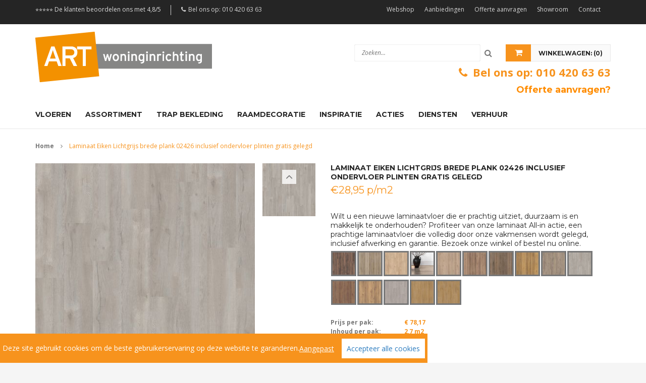

--- FILE ---
content_type: text/html; charset=UTF-8
request_url: https://www.beneluxlaminaat.nl/product/laminaat-gratis-gelegd-eiken-lichtgrijs-02426/
body_size: 20480
content:
<!doctype html><html
class="no-js" lang="nl"><head><meta
charset="utf-8"><meta
name="viewport" content="width=device-width, initial-scale=1"><title>Laminaat Eiken Lichtgrijs gratis gelegd aanbieding - ART Woninginrichting</title><meta
name="description" content="Laminaat gratis gelegd aanbieding bij ART Woninginrichting. U koopt het laminaat en wij leggen het gratis voor u. Kom langs voor laminaat inclusief leggen aanbiedingen en bestel nu online voor de laagste prijs."><meta
name="keywords" content="laminaat gratis gelegd, laminaat inclusief leggen, laminaat aanbieding gratis gelegd, laminaat aanbieding inclusief leggen, laminaat aanbieding, Laminaat kopen en gratis laten leggen, laminaat gratis gelegd aanbieding, laminaat all-in prijs, laminaat laten leggen, laminaat aanbieding, laminaat goedkoop, laminaat goedkoop leggen"><link
rel="canonical" href="/product/laminaat-gratis-gelegd-eiken-lichtgrijs-02426/"><link
rel="stylesheet" href="/css/style.css?202411251447"><link
rel="icon" href="/img/favicon.png" type="image/png"> <script src="/js/cookieconsent.min.js"></script> <script>window.CookieConsent.init({
      // How long to wait until bar or initial modal comes up.
      UITimeout: 0,
      // Show 'bar' or 'modal' initial layout
      mode: 'bar',
      // Show the 'reject all cookies' button. It's false by default.
      showRejectAllButton: false,
      // Look and feel.
      theme: {
        barColor: '#f7931d',
        barTextColor: '#FFF',
        barMainButtonColor: '#FFF',
        barMainButtonTextColor: '#2C7CBF',
        modalMainButtonColor: '#4285F4',
        modalMainButtonTextColor: '#FFF',
        focusColor: 'rgb(853 238 52 / 75%)'
      },
      language: {
        // Current language.
        current: 'nl',
        locale: {
          nl: {
            cookieBarLabel: 'Cookietoestemming',
            barMainText: 'Deze site gebruikt cookies om de beste gebruikerservaring op deze website te garanderen.',
            closeAriaLabel: 'sluiten',
            barLinkSetting: 'Aangepast',
            barBtnAcceptAll: 'Accepteer alle cookies',
            barBtnRejectAll: 'Weiger all cookies',
            modalMainTitle: 'Cookie-instellingen',
            modalMainText: 'Een cookie is een kleine hoeveelheid gegevens die een website kan opslaan in de webbrowser van de gebruiker en wat bij volgende bezoeken weer gebruikt kan worden. Zo kan de website de gebruiker opnieuw herkennen en bijvoorbeeld een winkelmandje uit een vorig bezoek getoond worden.',
            modalBtnSave: 'Opslaan',
            modalBtnAcceptAll: 'Alle cookies accepteren en sluiten',
            modalBtnRejectAll: 'Alle cookies weigeren en sluiten',
            initModalBtnAgree: 'Akkoord',
            initModalBtnDisagree: 'Niet akkoord',
            initModalBtnOptions: 'Manage options',
            modalAffectedSolutions: 'Functies:',
            learnMore: 'Meer info',
            on: 'Aan',
            off: 'Uit',
            enabled: 'is ingeschakeld.',
            disabled: 'is uitgeschakeld.',
            checked: 'checked',
            unchecked: 'unchecked'
          },

        }
      },
    // List all the categories you want to display.
    categories: {
      // Unique name.
      // This probably will be the default category.
      necessary: {
        // The cookies here are necessary and category can't be turned off.
        // Wanted config value will be ignored.
        needed: true,
        // The cookies in this category will be let trough.
        // This probably should be false if category not necessary.
        wanted: true,
        // If checkbox is on or off at first run.
        checked: true,
        // Language settings for categories.
        language: {
          locale: {
            nl: {
              name: 'Noodzakelijke/functionele cookies',
              description: 'Verplichte cookies die noodzakelijk zijn voor het functioneren van de website. Bijvoorbeeld sessiecookies voor het functioneren van het winkelmandje.'
            }
          }
        }
      },
      // Unique name.
      // This probably will be the default category.
      statistics: {
        // The cookies here are necessary and category can't be turned off.
        // Wanted config value will be ignored.
        needed: true,
        // The cookies in this category will be let trough.
        // This probably should be false if category not necessary.
        wanted: true,
        // If checkbox is on or off at first run.
        checked: true,
        // Language settings for categories.
        language: {
          locale: {
            nl: {
              name: 'Statistieken',
              description: 'Verplichte cookies voor het bijhouden van het aantal bezoekers op de website.'
            }
          }
        }
      },
      // Unique name.
      // This probably will be the default category.
      ux: {
        // The cookies here are necessary and category can't be turned off.
        // Wanted config value will be ignored.
        needed: false,
        // The cookies in this category will be let trough.
        // This probably should be false if category not necessary.
        wanted: false,
        // If checkbox is on or off at first run.
        checked: true,
        // Language settings for categories.
        language: {
          locale: {
            nl: {
              name: 'Cookies voor verbeterde gebruiksvriendelijkheid',
              description: 'Meer gemak voor u als gebruiker.'
            }
          }
        }
      }
    },
    // List actual services here.
    services: {
      // Unique name.
      session: {
        // Existing category Unique name.
        // This example shows how to block Google Analytics.
        category: 'necessary',
        // List of known cookie names or regular expressions matching
        //  cookie names placed by this service.
        // These will be removed from current domain and .domain.
        cookies: [
          {
            // Known cookie name.
            name: 'PHPSESSID',
            // Expected cookie domain.
            domain: `.${window.location.hostname}`
          }
        ],
        language: {
          locale: {
            nl: {
              name: 'Sessie cookie'
            },
          }
        }
      },
      // Unique name.
      session: {
        // Existing category Unique name.
        // This example shows how to block Google Analytics.
        category: 'necessary',
        // List of known cookie names or regular expressions matching
        //  cookie names placed by this service.
        // These will be removed from current domain and .domain.
        cookies: [
          {
            // Known cookie name.
            name: 'PHPSESSID',
            // Expected cookie domain.
            domain: `.${window.location.hostname}`
          }
        ],
        language: {
          locale: {
            nl: {
              name: 'Sessie cookie'
            },
          }
        }
      },
      // Unique name.
      cartkey: {
        // Existing category Unique name.
        // This example shows how to block Google Analytics.
        category: 'ux',
        // List of known cookie names or regular expressions matching
        //  cookie names placed by this service.
        // These will be removed from current domain and .domain.
        cookies: [
          {
            // Known cookie name.
            name: 'cartkey',
            // Expected cookie domain.
            domain: `.${window.location.hostname}`
          }
        ],
        language: {
          locale: {
            nl: {
              name: 'Winkelmandje bewaren tussen verschillende bezoeken'
            },
          }
        }
      },
     // Unique name.
     analytics: {
        // Existing category Unique name.
        // This example shows how to block Google Analytics.
        category: 'statistics',
        // Type of blocking to apply here.
        // This depends on the type of script we are trying to block.
        // Can be: dynamic-script, script-tag, wrapped, localcookie.
        type: 'dynamic-script',
        // Only needed if "type: dynamic-script".
        // The filter will look for this keyword in inserted scipt tags
        //  and block if match found.
        search: 'analytics',
        // List of known cookie names or regular expressions matching
        //  cookie names placed by this service.
        // These will be removed from current domain and .domain.
        cookies: [
          {
            // Known cookie name.
            name: '_gid',
            // Expected cookie domain.
            domain: `.${window.location.hostname}`
          },
          {
            // Regex matching cookie name.
            name: /^_ga/,
            domain: `.${window.location.hostname}`
          }
        ],
        language: {
          locale: {
            nl: {
              name: 'Google Analytics'
            },
          }
        }
      }
    },
    //List consent properties according to Google Consent Mode v2, and their respecting controlling categories listed above.
    consentModeControls: {
      ad_storage: 'statistics',
      ad_user_data: 'statistics',
      ad_personalization: 'statistics',
      analytics_storage: 'statistics'
    },
    // whether consent mode updates will be handled by gtag or via custom GTM template. The value by default is null. Can have 'gtag' or 'gtm-template' values.
    consentModeHandler: 'gtm-template',
     customCSS: `
      #cconsent-bar {
        padding: 5px;
      } `
    })</script>  <script src="//ajax.aspnetcdn.com/ajax/jQuery/jquery-1.11.2.min.js"></script> <script>window.jQuery || document.write('<script src="/js/libs/jquery-1.11.2.min.js"><\/script>')</script> <script src="//s7.addthis.com/js/300/addthis_widget.js#pubid=ra-558821a73ba56cb3" async="async"></script> <meta
name="msvalidate.01" content="6627A0C15EC7D67FFEF91CB1C870EE36"></head><body
class="contentpage"><div
class="wrapper"><div
class="page-wrapper"><div
class="headercontainer"><div
class="topbar"><div
class="container"><div
class="topbarcontent"><div
class="headertextleft"><p>⭐⭐⭐⭐⭐ <a
href="http://www.google.com/search?q=art+woninginrichting+reviews&oq=&gs_lcrp=EgZjaHJvbWUqCQgAECMYJxjqAjIJCAAQIxgnGOoCMgkIARAjGCcY6gIyCQgCECMYJxjqAjIJCAMQIxgnGOoCMgkIBBAjGCcY6gIyCQgFECMYJxjqAjIJCAYQIxgnGOoCMgkIBxAjGCcY6gLSAQkxODg2ajBqMTWoAgiwAgE&sourceid=chrome&ie=UTF-8" target="_blank"><span
style="color:#dddddd;">De klanten beoordelen ons met&nbsp;4,8/5</span></a></p></div><div
class="headertextphone">Bel ons op: 010 420 63 63</div><div
class="topmenu"><div
class="menu-top-menu-container"><ul
id="menu-top-menu" class="nav_menu"><li
class="menu-item first"><a
href="/webshop/">Webshop</a></li><li
class="menu-item "><a
href="/aanbiedingen/">Aanbiedingen</a></li><li
class="menu-item "><a
href="/offerte-aanvragen/">Offerte aanvragen</a></li><li
class="menu-item "><a
href="/showroom/">Showroom</a></li><li
class="menu-item "><a
href="/contact/">Contact</a></li></ul></div></div></div></div></div><div
class="header"><div
class="container"><div
class="header-inner"><div
class="row"><div
class="col-xs-12 col-md-5"><div
class="logo">
<a
href="http://www.artwoninginrichting.nl/" title="Art Woninginrichting" rel="home"><img
src="/img/logo.png" alt="Art Woninginrichting"></a></div></div><div
class="col-xs-12 col-md-7 header-searchcart"><div
class="widget widget_shopping_cart" id="cartsummarycontainer"><h2 class="widgettitle">Winkelwagen / offerte</h2><div
class="widget_shopping_cart_content"><div
class="cart-toggler" id="cartsummarylink">
<a
href="/winkelwagen/">
<span
class="mini-cart-link">
<i
class="fa fa-shopping-cart"></i>
<span
class="cart-title">Winkelwagen: (<span
class="cart-quantity">0</span>)
</span>
</span>
</a></div><div
class="mini_cart_content" style="height: 0px;" id="cartsummary"><div
class="loading"></div></div></div></div><div
class="header-search"><div
class="widget widget_product_search"><h2 class="widgettitle">Zoeken</h2><form
role="search" method="get" id="searchform" action="/zoeken/"><div>
<input
type="text" placeholder="Zoeken..." name="search" id="searchform_search" class="show" value="">
<button
class="btn btn-primary" type="submit" id="searchform_submit"><i
class="fa fa-search"></i></button></div></form></div></div><div
class="header-phonenumber">
Bel ons op: 010 420 63 63</div><div
class="clearfix"><div
class="header-notification"><h4><a
href="/offerte-aanvragen/"><strong><span
style="color:#FF8C00;">Offerte aanvragen?</span></strong></a></h4></div></div></div></div></div></div><div
class="nav-container"><div
class="container"><div
class="visible-large"><div
id="mega_main_menu" class="primary primary_style-flat icons-left first-lvl-align-left first-lvl-separator-smooth direction-horizontal fullwidth-disable pushing_content-disable mobile_minimized-enable dropdowns_trigger-hover dropdowns_animation-anim_1 no-logo no-search no-woo_cart no-buddypress responsive-enable coercive_styles-disable indefinite_location_mode-disable language_direction-ltr version-2-0-6 mega_main mega_main_menu"><div
class="menu_holder"><div
class="mmm_fullwidth_container"></div><div
class="menu_inner">
<span
class="nav_logo">
<a
class="mobile_toggle">
<span
class="mobile_button">
Menu &nbsp;
<span
class="symbol_menu">&equiv;</span>
<span
class="symbol_cross">&#x2573;</span>
</span>
</a>
</span><ul
id="mega_main_menu_ul" class="mega_main_menu_ul"><li
id="menu-item-600" class="menu-item  default_style drop_to_right no-click menu-item-has-children submenu_default_width default_dropdown columns1 ">
<a
href="#" class="item_link disable_icon" tabindex="0">
<i
class=""></i>
<span
class="link_content">
<span
class="link_text">
Vloeren        </span>
</span>
</a><ul
class="mega_dropdown"><li
id="menu-item-601" class="menu-item   default_dropdown submenu_default_width ">
<a
href="/webshop/laminaat/" class="item_link disable_icon" tabindex="0" rel="nofollow">
<i
class=""></i>
<span
class="link_content">
<span
class="link_text">
Laminaat        </span>
</span>
</a><ul
class="mega_dropdown"><li
id="menu-item-496" class="menu-item   default_dropdown submenu_default_width ">
<a
href="/webshop/formaat-visgraat/laminaat/" class="item_link disable_icon" tabindex="0" rel="nofollow">
<i
class=""></i>
<span
class="link_content">
<span
class="link_text">
Laminaat visgraat                </span>
</span>
</a></li><li
id="menu-item-592" class="menu-item   default_dropdown submenu_default_width ">
<a
href="/webshop/formaat-hongaarse-punt/laminaat/" class="item_link disable_icon" tabindex="0" rel="nofollow">
<i
class=""></i>
<span
class="link_content">
<span
class="link_text">
Laminaat hongaarse punt                </span>
</span>
</a></li><li
id="menu-item-498" class="menu-item   default_dropdown submenu_default_width ">
<a
href="/webshop/formaat-tegel/laminaat/volgorde-prijs-laag-hoog/" class="item_link disable_icon" tabindex="0" rel="nofollow">
<i
class=""></i>
<span
class="link_content">
<span
class="link_text">
Laminaat tegels                </span>
</span>
</a></li><li
id="menu-item-525" class="menu-item   default_dropdown submenu_default_width ">
<a
href="/webshop/formaat-brede-plank/laminaat/" class="item_link disable_icon" tabindex="0" rel="nofollow">
<i
class=""></i>
<span
class="link_content">
<span
class="link_text">
Laminaat brede plank                </span>
</span>
</a></li><li
id="menu-item-672" class="menu-item   default_dropdown submenu_default_width ">
<a
href="/webshop/acties-laminaat-pallet-korting/laminaat/" class="item_link disable_icon" tabindex="0" rel="nofollow">
<i
class=""></i>
<span
class="link_content">
<span
class="link_text">
Laminaat pallet korting                </span>
</span>
</a></li><li
id="menu-item-627" class="menu-item   default_dropdown submenu_default_width ">
<a
href="/webshop/laminaat/volgorde-prijs-laag-hoog/" class="item_link disable_icon" tabindex="0" rel="nofollow">
<i
class=""></i>
<span
class="link_content">
<span
class="link_text">
Laminaat goedkoop                </span>
</span>
</a></li><li
id="menu-item-604" class="menu-item   default_dropdown submenu_default_width ">
<a
href="/webshop/acties-laminaat-gratis-gelegd/laminaat/" class="item_link disable_icon" tabindex="0" rel="nofollow">
<i
class=""></i>
<span
class="link_content">
<span
class="link_text">
Laminaat inclusief leggen actie                </span>
</span>
</a></li><li
id="menu-item-657" class="menu-item   default_dropdown submenu_default_width ">
<a
href="/webshop/laminaat/" class="item_link disable_icon" tabindex="0" rel="nofollow">
<i
class=""></i>
<span
class="link_content">
<span
class="link_text">
Bekijk alle laminaatvloeren                </span>
</span>
</a></li></ul></li><li
id="menu-item-700" class="menu-item  no-click default_dropdown submenu_default_width ">
<a
href="#" class="item_link disable_icon" tabindex="0" rel="nofollow">
<i
class=""></i>
<span
class="link_content">
<span
class="link_text">
Laminaat merken        </span>
</span>
</a><ul
class="mega_dropdown"><li
id="menu-item-701" class="menu-item   default_dropdown submenu_default_width ">
<a
href="/webshop/laminaat/quick-step/volgorde-prijs-laag-hoog/" class="item_link disable_icon" tabindex="0" rel="nofollow">
<i
class=""></i>
<span
class="link_content">
<span
class="link_text">
Laminaat Quick Step                </span>
</span>
</a></li><li
id="menu-item-702" class="menu-item   default_dropdown submenu_default_width ">
<a
href="/webshop/laminaat/ambiant/volgorde-prijs-laag-hoog/" class="item_link disable_icon" tabindex="0" rel="nofollow">
<i
class=""></i>
<span
class="link_content">
<span
class="link_text">
Laminaat Ambiant                </span>
</span>
</a></li><li
id="menu-item-703" class="menu-item   default_dropdown submenu_default_width ">
<a
href="/webshop/laminaat/beautifloor/volgorde-prijs-laag-hoog/" class="item_link disable_icon" tabindex="0" rel="nofollow">
<i
class=""></i>
<span
class="link_content">
<span
class="link_text">
Laminaat Beautifloor                </span>
</span>
</a></li><li
id="menu-item-704" class="menu-item   default_dropdown submenu_default_width ">
<a
href="/webshop/laminaat/overige-merken/volgorde-prijs-laag-hoog/" class="item_link disable_icon" tabindex="0" rel="nofollow">
<i
class=""></i>
<span
class="link_content">
<span
class="link_text">
Laminaat overige merken                </span>
</span>
</a></li></ul></li><li
id="menu-item-558" class="menu-item   default_dropdown submenu_default_width ">
<a
href="/webshop/pvc-vloer/" class="item_link disable_icon" tabindex="0" rel="nofollow">
<i
class=""></i>
<span
class="link_content">
<span
class="link_text">
PVC vloeren        </span>
</span>
</a><ul
class="mega_dropdown"><li
id="menu-item-530" class="menu-item   default_dropdown submenu_default_width ">
<a
href="/webshop/pvc-vloer-uitvoering-pvc-dryback-lijm-/pvc-vloer/" class="item_link disable_icon" tabindex="0" rel="nofollow">
<i
class=""></i>
<span
class="link_content">
<span
class="link_text">
PVC vloer dryback (lijm)                </span>
</span>
</a></li><li
id="menu-item-502" class="menu-item   default_dropdown submenu_default_width ">
<a
href="https://www.artwoninginrichting.nl/webshop/pvc-vloer-uitvoering-pvc-click/pvc-vloer/" class="item_link disable_icon" tabindex="0" rel="nofollow">
<i
class=""></i>
<span
class="link_content">
<span
class="link_text">
PVC vloer Rigid click (klik)                </span>
</span>
</a></li><li
id="menu-item-497" class="menu-item   default_dropdown submenu_default_width ">
<a
href="/webshop/formaat-visgraat/pvc-vloer/" class="item_link disable_icon" tabindex="0" rel="nofollow">
<i
class=""></i>
<span
class="link_content">
<span
class="link_text">
PVC vloer visgraat                </span>
</span>
</a></li><li
id="menu-item-499" class="menu-item   default_dropdown submenu_default_width ">
<a
href="/webshop/formaat-tegel/pvc-vloer/" class="item_link disable_icon" tabindex="0" rel="nofollow">
<i
class=""></i>
<span
class="link_content">
<span
class="link_text">
PVC vloer tegels                </span>
</span>
</a></li><li
id="menu-item-543" class="menu-item   default_dropdown submenu_default_width ">
<a
href="/webshop/acties-pvc-vloer-all-in-actie/pvc-vloer-uitvoering-pvc-dryback-lijm-/pvc-vloer/" class="item_link disable_icon" tabindex="0" rel="nofollow">
<i
class=""></i>
<span
class="link_content">
<span
class="link_text">
PVC lijm inclusief leggen actie                </span>
</span>
</a></li><li
id="menu-item-605" class="menu-item   default_dropdown submenu_default_width ">
<a
href="/webshop/acties-pvc-vloer-all-in-actie/pvc-vloer-uitvoering-pvc-click/pvc-vloer/" class="item_link disable_icon" tabindex="0" rel="nofollow">
<i
class=""></i>
<span
class="link_content">
<span
class="link_text">
PVC click inclusief leggen actie                </span>
</span>
</a></li></ul></li><li
id="menu-item-705" class="menu-item  no-click default_dropdown submenu_default_width ">
<a
href="#" class="item_link disable_icon" tabindex="0" rel="nofollow">
<i
class=""></i>
<span
class="link_content">
<span
class="link_text">
PVC vloer merken        </span>
</span>
</a><ul
class="mega_dropdown"><li
id="menu-item-706" class="menu-item   default_dropdown submenu_default_width ">
<a
href="/webshop/pvc-vloer/belakos/" class="item_link disable_icon" tabindex="0" rel="nofollow">
<i
class=""></i>
<span
class="link_content">
<span
class="link_text">
PVC vloer Belakos                </span>
</span>
</a></li><li
id="menu-item-707" class="menu-item   default_dropdown submenu_default_width ">
<a
href="/webshop/pvc-vloer/ambiant/" class="item_link disable_icon" tabindex="0" rel="nofollow">
<i
class=""></i>
<span
class="link_content">
<span
class="link_text">
PVC vloer Ambiant                </span>
</span>
</a></li><li
id="menu-item-708" class="menu-item   default_dropdown submenu_default_width ">
<a
href="/webshop/pvc-vloer/vivafloors/" class="item_link disable_icon" tabindex="0" rel="nofollow">
<i
class=""></i>
<span
class="link_content">
<span
class="link_text">
PVC vloer VivaFloors                </span>
</span>
</a></li><li
id="menu-item-709" class="menu-item   default_dropdown submenu_default_width ">
<a
href="/webshop/pvc-vloer/vtwonen/" class="item_link disable_icon" tabindex="0" rel="nofollow">
<i
class=""></i>
<span
class="link_content">
<span
class="link_text">
PVC vloer vtwonen                </span>
</span>
</a></li><li
id="menu-item-710" class="menu-item   default_dropdown submenu_default_width ">
<a
href="/webshop/pvc-vloer/mflor/" class="item_link disable_icon" tabindex="0" rel="nofollow">
<i
class=""></i>
<span
class="link_content">
<span
class="link_text">
PVC vloer mFlor                </span>
</span>
</a></li><li
id="menu-item-711" class="menu-item   default_dropdown submenu_default_width ">
<a
href="/webshop/pvc-vloer/lamett/" class="item_link disable_icon" tabindex="0" rel="nofollow">
<i
class=""></i>
<span
class="link_content">
<span
class="link_text">
PVC vloer Lamett                </span>
</span>
</a></li><li
id="menu-item-712" class="menu-item   default_dropdown submenu_default_width ">
<a
href="/webshop/hebeta/" class="item_link disable_icon" tabindex="0" rel="nofollow">
<i
class=""></i>
<span
class="link_content">
<span
class="link_text">
Hebeta PVC vloeren                </span>
</span>
</a></li></ul></li><li
id="menu-item-658" class="menu-item   default_dropdown submenu_default_width ">
<a
href="/webshop/organic-rigid-core/" class="item_link disable_icon" tabindex="0" rel="nofollow">
<i
class=""></i>
<span
class="link_content">
<span
class="link_text">
Organic Rigid Core vloer        </span>
</span>
</a></li><li
id="menu-item-459" class="menu-item   default_dropdown submenu_default_width ">
<a
href="/webshop/marmoleum-click/" class="item_link disable_icon" tabindex="0" rel="nofollow">
<i
class=""></i>
<span
class="link_content">
<span
class="link_text">
Marmoleum click        </span>
</span>
</a></li><li
id="menu-item-606" class="menu-item   default_dropdown submenu_default_width ">
<a
href="/webshop/tapijt/" class="item_link disable_icon" tabindex="0" rel="nofollow">
<i
class=""></i>
<span
class="link_content">
<span
class="link_text">
Tapijt        </span>
</span>
</a><ul
class="mega_dropdown"><li
id="menu-item-526" class="menu-item   default_dropdown submenu_default_width ">
<a
href="/webshop/kwaliteit-tapijt-trapgeschikt-tapijt/tapijt/" class="item_link disable_icon" tabindex="0" rel="nofollow">
<i
class=""></i>
<span
class="link_content">
<span
class="link_text">
Trapgeschikt tapijt                </span>
</span>
</a></li><li
id="menu-item-527" class="menu-item   default_dropdown submenu_default_width ">
<a
href="/webshop/kwaliteit-tapijt-frise-tapijt/tapijt/" class="item_link disable_icon" tabindex="0" rel="nofollow">
<i
class=""></i>
<span
class="link_content">
<span
class="link_text">
Gesneden pool tapijt                </span>
</span>
</a></li><li
id="menu-item-607" class="menu-item   default_dropdown submenu_default_width ">
<a
href="/webshop/kwaliteit-tapijt-boucle-tapijt/tapijt/" class="item_link disable_icon" tabindex="0" rel="nofollow">
<i
class=""></i>
<span
class="link_content">
<span
class="link_text">
Lussen pool tapijt                </span>
</span>
</a></li><li
id="menu-item-608" class="menu-item   default_dropdown submenu_default_width ">
<a
href="/webshop/kwaliteit-tapijt-projecttapijt/tapijt/" class="item_link disable_icon" tabindex="0" rel="nofollow">
<i
class=""></i>
<span
class="link_content">
<span
class="link_text">
Projecttapijt                </span>
</span>
</a></li></ul></li><li
id="menu-item-609" class="menu-item   default_dropdown submenu_default_width ">
<a
href="/webshop/vinyl/" class="item_link disable_icon" tabindex="0" rel="nofollow">
<i
class=""></i>
<span
class="link_content">
<span
class="link_text">
Vinyl        </span>
</span>
</a><ul
class="mega_dropdown"><li
id="menu-item-610" class="menu-item   default_dropdown submenu_default_width ">
<a
href="/webshop/formaat-visgraat/vinyl/" class="item_link disable_icon" tabindex="0" rel="nofollow">
<i
class=""></i>
<span
class="link_content">
<span
class="link_text">
Vinyl visgraat                </span>
</span>
</a></li></ul></li></ul></li><li
id="menu-item-454" class="menu-item  default_style drop_to_right  menu-item-has-children submenu_default_width default_dropdown columns1 ">
<a
href="/webshop/" class="item_link disable_icon" tabindex="0">
<i
class=""></i>
<span
class="link_content">
<span
class="link_text">
Assortiment        </span>
</span>
</a><ul
class="mega_dropdown"><li
id="menu-item-465" class="menu-item   default_dropdown submenu_default_width ">
<a
href="/webshop/plint/" class="item_link disable_icon" tabindex="0" rel="nofollow">
<i
class=""></i>
<span
class="link_content">
<span
class="link_text">
Plinten en afwerkingen        </span>
</span>
</a><ul
class="mega_dropdown"><li
id="menu-item-564" class="menu-item   default_dropdown submenu_default_width ">
<a
href="/webshop/kleur-mdf-plint-ral9010-zuiver-wit/plint/" class="item_link disable_icon" tabindex="0" rel="nofollow">
<i
class=""></i>
<span
class="link_content">
<span
class="link_text">
MDF Plint RAL9010 Zuiver Wit                </span>
</span>
</a></li><li
id="menu-item-565" class="menu-item   default_dropdown submenu_default_width ">
<a
href="/webshop/kleur-mdf-plint-ral9016-verkeers-wit/plint/" class="item_link disable_icon" tabindex="0" rel="nofollow">
<i
class=""></i>
<span
class="link_content">
<span
class="link_text">
MDF Plint RAL9016 Verkeers Wit                </span>
</span>
</a></li><li
id="menu-item-566" class="menu-item   default_dropdown submenu_default_width ">
<a
href="/webshop/kleur-mdf-plint-ral9005-zwart/plint/" class="item_link disable_icon" tabindex="0" rel="nofollow">
<i
class=""></i>
<span
class="link_content">
<span
class="link_text">
MDF Plint RAL9005 Zwart                </span>
</span>
</a></li><li
id="menu-item-567" class="menu-item   default_dropdown submenu_default_width ">
<a
href="/webshop/kleur-mdf-plint-ral7016-antraciet/plint/" class="item_link disable_icon" tabindex="0" rel="nofollow">
<i
class=""></i>
<span
class="link_content">
<span
class="link_text">
MDF Plint RAL7016 Antraciet                </span>
</span>
</a></li><li
id="menu-item-568" class="menu-item   default_dropdown submenu_default_width ">
<a
href="/webshop/kleur-mdf-plint-ral9001-creme-wit/plint/" class="item_link disable_icon" tabindex="0" rel="nofollow">
<i
class=""></i>
<span
class="link_content">
<span
class="link_text">
MDF Plint RAL9001 Crème Wit                </span>
</span>
</a></li><li
id="menu-item-720" class="menu-item   default_dropdown submenu_default_width ">
<a
href="/webshop/soort-plinten-watervaste-kunststof-plint/plint/" class="item_link disable_icon" tabindex="0" rel="nofollow">
<i
class=""></i>
<span
class="link_content">
<span
class="link_text">
Watervaste kunststof plinten                </span>
</span>
</a></li><li
id="menu-item-575" class="menu-item   default_dropdown submenu_default_width ">
<a
href="/webshop/zoeken-flexibele+plint/" class="item_link disable_icon" tabindex="0" rel="nofollow">
<i
class=""></i>
<span
class="link_content">
<span
class="link_text">
Flexibele plinten                </span>
</span>
</a></li><li
id="menu-item-588" class="menu-item   default_dropdown submenu_default_width ">
<a
href="/product/plakplint/" class="item_link disable_icon" tabindex="0" rel="nofollow">
<i
class=""></i>
<span
class="link_content">
<span
class="link_text">
Plakplint                </span>
</span>
</a></li><li
id="menu-item-589" class="menu-item   default_dropdown submenu_default_width ">
<a
href="/webshop/plint/" class="item_link disable_icon" tabindex="0" rel="nofollow">
<i
class=""></i>
<span
class="link_content">
<span
class="link_text">
Bekijk de plinten                </span>
</span>
</a></li><li
id="menu-item-467" class="menu-item   default_dropdown submenu_default_width ">
<a
href="/webshop/profiel/" class="item_link disable_icon" tabindex="0" rel="nofollow">
<i
class=""></i>
<span
class="link_content">
<span
class="link_text">
Diverse profielen                </span>
</span>
</a></li></ul></li><li
id="menu-item-636" class="menu-item   default_dropdown submenu_default_width ">
<a
href="/webshop/wandpanelen/" class="item_link disable_icon" tabindex="0" rel="nofollow">
<i
class=""></i>
<span
class="link_content">
<span
class="link_text">
Wandpanelen        </span>
</span>
</a><ul
class="mega_dropdown"><li
id="menu-item-642" class="menu-item   default_dropdown submenu_default_width ">
<a
href="/webshop/afmeting-wandpanelen-wandpaneel-22mm/wandpanelen/" class="item_link disable_icon" tabindex="0" rel="nofollow">
<i
class=""></i>
<span
class="link_content">
<span
class="link_text">
Wandpaneel 22mm                </span>
</span>
</a></li><li
id="menu-item-644" class="menu-item   default_dropdown submenu_default_width ">
<a
href="/webshop/afmeting-wandpanelen-wandpaneel-tegel/wandpanelen/" class="item_link disable_icon" tabindex="0" rel="nofollow">
<i
class=""></i>
<span
class="link_content">
<span
class="link_text">
Wandpaneel Tegel                </span>
</span>
</a></li><li
id="menu-item-645" class="menu-item   default_dropdown submenu_default_width ">
<a
href="/webshop/afmeting-wandpanelen-wandpaneel-flexibel/wandpanelen/" class="item_link disable_icon" tabindex="0" rel="nofollow">
<i
class=""></i>
<span
class="link_content">
<span
class="link_text">
Wanpaneel Flexibel                </span>
</span>
</a></li><li
id="menu-item-643" class="menu-item   default_dropdown submenu_default_width ">
<a
href="/webshop/lijmen-kitten/" class="item_link disable_icon" tabindex="0" rel="nofollow">
<i
class=""></i>
<span
class="link_content">
<span
class="link_text">
Montagekit voor wandpaneel                </span>
</span>
</a></li></ul></li><li
id="menu-item-587" class="menu-item  no-click default_dropdown submenu_default_width ">
<a
href="#" class="item_link disable_icon" tabindex="0" rel="nofollow">
<i
class=""></i>
<span
class="link_content">
<span
class="link_text">
Ondervloer en ondertapijt        </span>
</span>
</a><ul
class="mega_dropdown"><li
id="menu-item-132" class="menu-item   default_dropdown submenu_default_width ">
<a
href="/webshop/ondervloer/" class="item_link disable_icon" tabindex="0" rel="nofollow">
<i
class=""></i>
<span
class="link_content">
<span
class="link_text">
Ondervloeren                </span>
</span>
</a></li><li
id="menu-item-164" class="menu-item   default_dropdown submenu_default_width ">
<a
href="/webshop/ondervloer-geschikt-voor-voor-tapijt/ondervloer/" class="item_link disable_icon" tabindex="0" rel="nofollow">
<i
class=""></i>
<span
class="link_content">
<span
class="link_text">
Ondertapijten                </span>
</span>
</a></li></ul></li><li
id="menu-item-689" class="menu-item  no-click default_dropdown submenu_default_width ">
<a
href="#" class="item_link disable_icon" tabindex="0" rel="nofollow">
<i
class=""></i>
<span
class="link_content">
<span
class="link_text">
Karpetten        </span>
</span>
</a><ul
class="mega_dropdown"><li
id="menu-item-493" class="menu-item   default_dropdown submenu_default_width ">
<a
href="/vloerkleed-karpet/" class="item_link disable_icon" tabindex="0" rel="nofollow">
<i
class=""></i>
<span
class="link_content">
<span
class="link_text">
Vloerkleed en Karpet op maat                </span>
</span>
</a></li><li
id="menu-item-690" class="menu-item   default_dropdown submenu_default_width ">
<a
href="/webshop/karpetten/" class="item_link disable_icon" tabindex="0" rel="nofollow">
<i
class=""></i>
<span
class="link_content">
<span
class="link_text">
vtwonen karpetten                </span>
</span>
</a></li></ul></li><li
id="menu-item-172" class="menu-item   default_dropdown submenu_default_width ">
<a
href="/webshop/accessoires/" class="item_link disable_icon" tabindex="0" rel="nofollow">
<i
class=""></i>
<span
class="link_content">
<span
class="link_text">
Onderhoudsmiddelen        </span>
</span>
</a></li><li
id="menu-item-721" class="menu-item   default_dropdown submenu_default_width ">
<a
href="/webshop/afdekmaterialen/" class="item_link disable_icon" tabindex="0" rel="nofollow">
<i
class=""></i>
<span
class="link_content">
<span
class="link_text">
Afdekmaterialen        </span>
</span>
</a></li><li
id="menu-item-468" class="menu-item   default_dropdown submenu_default_width ">
<a
href="/webshop/inloopmatten/" class="item_link disable_icon" tabindex="0" rel="nofollow">
<i
class=""></i>
<span
class="link_content">
<span
class="link_text">
Deurmatten        </span>
</span>
</a><ul
class="mega_dropdown"><li
id="menu-item-570" class="menu-item   default_dropdown submenu_default_width ">
<a
href="/webshop/toepassing-matten-binnen-matten/inloopmatten/" class="item_link disable_icon" tabindex="0" rel="nofollow">
<i
class=""></i>
<span
class="link_content">
<span
class="link_text">
Binnen matten                </span>
</span>
</a></li><li
id="menu-item-571" class="menu-item   default_dropdown submenu_default_width ">
<a
href="/webshop/toepassing-matten-buiten-matten/inloopmatten/" class="item_link disable_icon" tabindex="0" rel="nofollow">
<i
class=""></i>
<span
class="link_content">
<span
class="link_text">
Buiten matten                </span>
</span>
</a></li><li
id="menu-item-572" class="menu-item   default_dropdown submenu_default_width ">
<a
href="/webshop/Poolmateriaal-matten-kokosgaren/" class="item_link disable_icon" tabindex="0" rel="nofollow">
<i
class=""></i>
<span
class="link_content">
<span
class="link_text">
Kokosmatten                </span>
</span>
</a></li></ul></li><li
id="menu-item-419" class="menu-item   default_dropdown submenu_default_width ">
<a
href="/webshop/egaline-primer/" class="item_link disable_icon" tabindex="0" rel="nofollow">
<i
class=""></i>
<span
class="link_content">
<span
class="link_text">
Egalines en Primers        </span>
</span>
</a><ul
class="mega_dropdown"><li
id="menu-item-722" class="menu-item   default_dropdown submenu_default_width ">
<a
href="/webshop/egaline-toepassingen-cement-steenachtig/egaline-primer/" class="item_link disable_icon" tabindex="0" rel="nofollow">
<i
class=""></i>
<span
class="link_content">
<span
class="link_text">
Egalisatie zandcement                </span>
</span>
</a></li><li
id="menu-item-723" class="menu-item   default_dropdown submenu_default_width ">
<a
href="/webshop/egaline-toepassingen-cement-steenachtig/egaline-primer/" class="item_link disable_icon" tabindex="0" rel="nofollow">
<i
class=""></i>
<span
class="link_content">
<span
class="link_text">
Egalisatie steenachtinge ondergrond                </span>
</span>
</a></li><li
id="menu-item-724" class="menu-item   default_dropdown submenu_default_width ">
<a
href="/webshop/egaline-toepassingen-anhydriet/egaline-primer/" class="item_link disable_icon" tabindex="0" rel="nofollow">
<i
class=""></i>
<span
class="link_content">
<span
class="link_text">
Egalisatie Anhydriet                </span>
</span>
</a></li><li
id="menu-item-725" class="menu-item   default_dropdown submenu_default_width ">
<a
href="/webshop/egaline-primer/" class="item_link disable_icon" tabindex="0" rel="nofollow">
<i
class=""></i>
<span
class="link_content">
<span
class="link_text">
Primers                </span>
</span>
</a></li></ul></li><li
id="menu-item-492" class="menu-item   default_dropdown submenu_default_width ">
<a
href="/webshop/lijmen-kitten/" class="item_link disable_icon" tabindex="0" rel="nofollow">
<i
class=""></i>
<span
class="link_content">
<span
class="link_text">
Lijmen en kitten        </span>
</span>
</a><ul
class="mega_dropdown"><li
id="menu-item-713" class="menu-item   default_dropdown submenu_default_width ">
<a
href="/webshop/kit-soorten-pvc-en-vinyl-lijm/lijmen-kitten/" class="item_link disable_icon" tabindex="0" rel="nofollow">
<i
class=""></i>
<span
class="link_content">
<span
class="link_text">
PVC lijm                </span>
</span>
</a></li><li
id="menu-item-714" class="menu-item   default_dropdown submenu_default_width ">
<a
href="/webshop/kit-soorten-tapijtlijm/lijmen-kitten/" class="item_link disable_icon" tabindex="0" rel="nofollow">
<i
class=""></i>
<span
class="link_content">
<span
class="link_text">
Tapijt lijm                </span>
</span>
</a></li><li
id="menu-item-715" class="menu-item   default_dropdown submenu_default_width ">
<a
href="/webshop/kit-soorten-contactlijm/lijmen-kitten/" class="item_link disable_icon" tabindex="0" rel="nofollow">
<i
class=""></i>
<span
class="link_content">
<span
class="link_text">
Contactlijm                </span>
</span>
</a></li><li
id="menu-item-716" class="menu-item   default_dropdown submenu_default_width ">
<a
href="/webshop/kit-soorten-spuitlijm/lijmen-kitten/" class="item_link disable_icon" tabindex="0" rel="nofollow">
<i
class=""></i>
<span
class="link_content">
<span
class="link_text">
Spuitlijm                </span>
</span>
</a></li><li
id="menu-item-717" class="menu-item   default_dropdown submenu_default_width ">
<a
href="/webshop/kit-soorten-montagekit/lijmen-kitten/" class="item_link disable_icon" tabindex="0" rel="nofollow">
<i
class=""></i>
<span
class="link_content">
<span
class="link_text">
Montagekit                </span>
</span>
</a></li><li
id="menu-item-718" class="menu-item   default_dropdown submenu_default_width ">
<a
href="/webshop/kit-soorten-acrylaatkit/lijmen-kitten/" class="item_link disable_icon" tabindex="0" rel="nofollow">
<i
class=""></i>
<span
class="link_content">
<span
class="link_text">
Acrylaatkit                </span>
</span>
</a></li><li
id="menu-item-719" class="menu-item   default_dropdown submenu_default_width ">
<a
href="/webshop/kit-soorten-acrylaatkit/lijmen-kitten/" class="item_link disable_icon" tabindex="0" rel="nofollow">
<i
class=""></i>
<span
class="link_content">
<span
class="link_text">
Siliconenkit                </span>
</span>
</a></li></ul></li><li
id="menu-item-671" class="menu-item   default_dropdown submenu_default_width ">
<a
href="/webshop/gereedschap-en-toebehoren/" class="item_link disable_icon" tabindex="0" rel="nofollow">
<i
class=""></i>
<span
class="link_content">
<span
class="link_text">
Professioneel gereedschap en toebehoren        </span>
</span>
</a></li></ul></li><li
id="menu-item-133" class="menu-item  default_style drop_to_right  menu-item-has-children submenu_default_width default_dropdown columns1 ">
<a
href="/trap-stofferen/" class="item_link disable_icon" tabindex="0">
<i
class=""></i>
<span
class="link_content">
<span
class="link_text">
Trap bekleding        </span>
</span>
</a><ul
class="mega_dropdown"><li
id="menu-item-469" class="menu-item   default_dropdown submenu_default_width ">
<a
href="/trap-bekleden-pvc/" class="item_link disable_icon" tabindex="0" rel="nofollow">
<i
class=""></i>
<span
class="link_content">
<span
class="link_text">
Traprenovatie met PVC        </span>
</span>
</a></li><li
id="menu-item-682" class="menu-item   default_dropdown submenu_default_width ">
<a
href="/mexform-traprenovatie/" class="item_link disable_icon" tabindex="0" rel="nofollow">
<i
class=""></i>
<span
class="link_content">
<span
class="link_text">
MexForm LVT traprenovatie        </span>
</span>
</a></li><li
id="menu-item-470" class="menu-item   default_dropdown submenu_default_width ">
<a
href="/trap-stofferen/" class="item_link disable_icon" tabindex="0" rel="nofollow">
<i
class=""></i>
<span
class="link_content">
<span
class="link_text">
Trap bekleden met tapijt        </span>
</span>
</a></li><li
id="menu-item-569" class="menu-item   default_dropdown submenu_default_width ">
<a
href="/trap-bekleden-voorbeeld-fotos/" class="item_link disable_icon" tabindex="0" rel="nofollow">
<i
class=""></i>
<span
class="link_content">
<span
class="link_text">
Foto's trapbekleding        </span>
</span>
</a></li><li
id="menu-item-628" class="menu-item   default_dropdown submenu_default_width ">
<a
href="/trap-bekleden-kosten/" class="item_link disable_icon" tabindex="0" rel="nofollow">
<i
class=""></i>
<span
class="link_content">
<span
class="link_text">
Trap bekleden kosten        </span>
</span>
</a></li><li
id="menu-item-683" class="menu-item   default_dropdown submenu_default_width ">
<a
href="/offerte-aanvragen-pvc-traprenovatie/" class="item_link disable_icon" tabindex="0" rel="nofollow">
<i
class=""></i>
<span
class="link_content">
<span
class="link_text">
Offerte aanvragen traprenovatie        </span>
</span>
</a></li><li
id="menu-item-684" class="menu-item   default_dropdown submenu_default_width ">
<a
href="/offerte-aanvragen-trap-bekleden/" class="item_link disable_icon" tabindex="0" rel="nofollow">
<i
class=""></i>
<span
class="link_content">
<span
class="link_text">
Offerte aanvragen trap bekleden tapijt        </span>
</span>
</a></li></ul></li><li
id="menu-item-463" class="menu-item  default_style drop_to_right  menu-item-has-children submenu_default_width default_dropdown columns1 ">
<a
href="/webshop/gordijnen/" class="item_link disable_icon" tabindex="0">
<i
class=""></i>
<span
class="link_content">
<span
class="link_text">
Raamdecoratie        </span>
</span>
</a><ul
class="mega_dropdown"><li
id="menu-item-577" class="menu-item   default_dropdown submenu_default_width ">
<a
href="/webshop/type-grodijn-stof-gordijnstof/gordijnen/" class="item_link disable_icon" tabindex="0" rel="nofollow">
<i
class=""></i>
<span
class="link_content">
<span
class="link_text">
Overgordijn        </span>
</span>
</a></li><li
id="menu-item-578" class="menu-item   default_dropdown submenu_default_width ">
<a
href="/webshop/type-grodijn-stof-inbetween-en-vitrage/gordijnen/" class="item_link disable_icon" tabindex="0" rel="nofollow">
<i
class=""></i>
<span
class="link_content">
<span
class="link_text">
Inbetween en Vitrage        </span>
</span>
</a></li><li
id="menu-item-580" class="menu-item  no-click default_dropdown submenu_default_width ">
<a
href="#" class="item_link disable_icon" tabindex="0" rel="nofollow">
<i
class=""></i>
<span
class="link_content">
<span
class="link_text">
Horizontale jaloezieën        </span>
</span>
</a></li><li
id="menu-item-581" class="menu-item  no-click default_dropdown submenu_default_width ">
<a
href="#" class="item_link disable_icon" tabindex="0" rel="nofollow">
<i
class=""></i>
<span
class="link_content">
<span
class="link_text">
Rolgordijnen        </span>
</span>
</a></li><li
id="menu-item-582" class="menu-item  no-click default_dropdown submenu_default_width ">
<a
href="#" class="item_link disable_icon" tabindex="0" rel="nofollow">
<i
class=""></i>
<span
class="link_content">
<span
class="link_text">
Plissé en Dupligordijn        </span>
</span>
</a></li><li
id="menu-item-464" class="menu-item   default_dropdown submenu_default_width ">
<a
href="/webshop/gordijnrails/" class="item_link disable_icon" tabindex="0" rel="nofollow">
<i
class=""></i>
<span
class="link_content">
<span
class="link_text">
Gordijnrail en toebehoren        </span>
</span>
</a></li><li
id="menu-item-646" class="menu-item   default_dropdown submenu_default_width ">
<a
href="/elektrische-vouwgordijnen/" class="item_link disable_icon" tabindex="0" rel="nofollow">
<i
class=""></i>
<span
class="link_content">
<span
class="link_text">
Electrische vouwgordijnen        </span>
</span>
</a></li></ul></li><li
id="menu-item-484" class="menu-item  default_style drop_to_right no-click menu-item-has-children submenu_default_width default_dropdown columns1 ">
<a
href="#" class="item_link disable_icon" tabindex="0">
<i
class=""></i>
<span
class="link_content">
<span
class="link_text">
Inspiratie        </span>
</span>
</a><ul
class="mega_dropdown"><li
id="menu-item-584" class="menu-item   default_dropdown submenu_default_width ">
<a
href="/inspiratie/" class="item_link disable_icon" tabindex="0" rel="nofollow">
<i
class=""></i>
<span
class="link_content">
<span
class="link_text">
Inspiratie        </span>
</span>
</a></li><li
id="menu-item-489" class="menu-item   default_dropdown submenu_default_width ">
<a
href="/woonstijlen/" class="item_link disable_icon" tabindex="0" rel="nofollow">
<i
class=""></i>
<span
class="link_content">
<span
class="link_text">
Woonstijlen        </span>
</span>
</a></li><li
id="menu-item-661" class="menu-item  no-click default_dropdown submenu_default_width ">
<a
href="#" class="item_link disable_icon" tabindex="0" rel="nofollow">
<i
class=""></i>
<span
class="link_content">
<span
class="link_text">
Merken        </span>
</span>
</a><ul
class="mega_dropdown"><li
id="menu-item-663" class="menu-item   default_dropdown submenu_default_width ">
<a
href="/belakos/" class="item_link disable_icon" tabindex="0" rel="nofollow">
<i
class=""></i>
<span
class="link_content">
<span
class="link_text">
Belakos Tapijt &amp; PVC Vloeren                </span>
</span>
</a></li><li
id="menu-item-677" class="menu-item   default_dropdown submenu_default_width ">
<a
href="/hebeta/" class="item_link disable_icon" tabindex="0" rel="nofollow">
<i
class=""></i>
<span
class="link_content">
<span
class="link_text">
Hebeta Tapijt en PVC vloeren                </span>
</span>
</a></li><li
id="menu-item-686" class="menu-item   default_dropdown submenu_default_width ">
<a
href="/laminaat/quick-step/" class="item_link disable_icon" tabindex="0" rel="nofollow">
<i
class=""></i>
<span
class="link_content">
<span
class="link_text">
Quick Step Laminaatvloeren                </span>
</span>
</a></li><li
id="menu-item-687" class="menu-item   default_dropdown submenu_default_width ">
<a
href="/laminaat/ambiant/aanbieding/" class="item_link disable_icon" tabindex="0" rel="nofollow">
<i
class=""></i>
<span
class="link_content">
<span
class="link_text">
Ambiant laminaatvloeren                </span>
</span>
</a></li><li
id="menu-item-688" class="menu-item   default_dropdown submenu_default_width ">
<a
href="/ambiant-pvc-vloeren/" class="item_link disable_icon" tabindex="0" rel="nofollow">
<i
class=""></i>
<span
class="link_content">
<span
class="link_text">
Ambiant PVC vloeren                </span>
</span>
</a></li></ul></li><li
id="menu-item-617" class="menu-item  no-click default_dropdown submenu_default_width ">
<a
href="#" class="item_link disable_icon" tabindex="0" rel="nofollow">
<i
class=""></i>
<span
class="link_content">
<span
class="link_text">
Onderhoud vloeren        </span>
</span>
</a><ul
class="mega_dropdown"><li
id="menu-item-485" class="menu-item   default_dropdown submenu_default_width ">
<a
href="/laminaat/onderhoud-advies/" class="item_link disable_icon" tabindex="0" rel="nofollow">
<i
class=""></i>
<span
class="link_content">
<span
class="link_text">
Onderhoud laminaat                </span>
</span>
</a></li><li
id="menu-item-486" class="menu-item  no-click default_dropdown submenu_default_width ">
<a
href="#" class="item_link disable_icon" tabindex="0" rel="nofollow">
<i
class=""></i>
<span
class="link_content">
<span
class="link_text">
Onderhoud PVC vloer                </span>
</span>
</a></li><li
id="menu-item-488" class="menu-item  no-click default_dropdown submenu_default_width ">
<a
href="#" class="item_link disable_icon" tabindex="0" rel="nofollow">
<i
class=""></i>
<span
class="link_content">
<span
class="link_text">
Onderhoud houten vloer                </span>
</span>
</a></li><li
id="menu-item-618" class="menu-item  no-click default_dropdown submenu_default_width ">
<a
href="#" class="item_link disable_icon" tabindex="0" rel="nofollow">
<i
class=""></i>
<span
class="link_content">
<span
class="link_text">
Tapijtverzorging                </span>
</span>
</a></li></ul></li><li
id="menu-item-514" class="menu-item   default_dropdown submenu_default_width ">
<a
href="/vloerverwarming/" class="item_link disable_icon" tabindex="0" rel="nofollow">
<i
class=""></i>
<span
class="link_content">
<span
class="link_text">
Laminaat op vloerverwarming        </span>
</span>
</a></li><li
id="menu-item-531" class="menu-item   default_dropdown submenu_default_width ">
<a
href="/pvc-op-vloerverwarming/" class="item_link disable_icon" tabindex="0" rel="nofollow">
<i
class=""></i>
<span
class="link_content">
<span
class="link_text">
PVC op vloerverwarming        </span>
</span>
</a></li><li
id="menu-item-590" class="menu-item   default_dropdown submenu_default_width ">
<a
href="/legpatronen-vloeren/" class="item_link disable_icon" tabindex="0" rel="nofollow">
<i
class=""></i>
<span
class="link_content">
<span
class="link_text">
Legpatronen vloeren        </span>
</span>
</a></li><li
id="menu-item-503" class="menu-item   default_dropdown submenu_default_width ">
<a
href="/mdf-plinten-stijlplinten-vloerafwerkingen/" class="item_link disable_icon" tabindex="0" rel="nofollow">
<i
class=""></i>
<span
class="link_content">
<span
class="link_text">
Stijlplinten en afwerkingen        </span>
</span>
</a></li><li
id="menu-item-490" class="menu-item   default_dropdown submenu_default_width ">
<a
href="/nieuws-over-laminaat-tapijt-pvcvloer-vinyl-gordijn/" class="item_link disable_icon" tabindex="0" rel="nofollow">
<i
class=""></i>
<span
class="link_content">
<span
class="link_text">
Nieuwe producten        </span>
</span>
</a></li></ul></li><li
id="menu-item-186" class="menu-item  default_style drop_to_right no-click menu-item-has-children submenu_default_width default_dropdown columns1 ">
<a
href="#" class="item_link disable_icon" tabindex="0">
<i
class=""></i>
<span
class="link_content">
<span
class="link_text">
Acties        </span>
</span>
</a><ul
class="mega_dropdown"><li
id="menu-item-603" class="menu-item   default_dropdown submenu_default_width ">
<a
href="/webshop/acties-laminaat-gratis-gelegd/laminaat/" class="item_link disable_icon" tabindex="0" rel="nofollow">
<i
class=""></i>
<span
class="link_content">
<span
class="link_text">
Laminaat gratis gelegd        </span>
</span>
</a></li><li
id="menu-item-659" class="menu-item   default_dropdown submenu_default_width ">
<a
href="/laminaat-visgraat/" class="item_link disable_icon" tabindex="0" rel="nofollow">
<i
class=""></i>
<span
class="link_content">
<span
class="link_text">
Laminaat visgraat aanbieding        </span>
</span>
</a></li><li
id="menu-item-699" class="menu-item   default_dropdown submenu_default_width ">
<a
href="/webshop/acties-pvc-vloer-all-in-actie/pvc-vloer/" class="item_link disable_icon" tabindex="0" rel="nofollow">
<i
class=""></i>
<span
class="link_content">
<span
class="link_text">
PVC vloer inclusief leggen        </span>
</span>
</a><ul
class="mega_dropdown"><li
id="menu-item-198" class="menu-item   default_dropdown submenu_default_width ">
<a
href="/webshop/acties-pvc-vloer-all-in-actie/pvc-vloer-uitvoering-pvc-dryback-lijm-/pvc-vloer/" class="item_link disable_icon" tabindex="0" rel="nofollow">
<i
class=""></i>
<span
class="link_content">
<span
class="link_text">
PVC vloer dryback inclusief leggen                </span>
</span>
</a></li><li
id="menu-item-555" class="menu-item   default_dropdown submenu_default_width ">
<a
href="/webshop/acties-pvc-vloer-all-in-actie/pvc-vloer-uitvoering-pvc-click/pvc-vloer/" class="item_link disable_icon" tabindex="0" rel="nofollow">
<i
class=""></i>
<span
class="link_content">
<span
class="link_text">
PVC vloer klik inclusief leggen                </span>
</span>
</a></li></ul></li><li
id="menu-item-660" class="menu-item   default_dropdown submenu_default_width ">
<a
href="/visgraat-pvc-vloeren/" class="item_link disable_icon" tabindex="0" rel="nofollow">
<i
class=""></i>
<span
class="link_content">
<span
class="link_text">
PVC visgraat aanbieding        </span>
</span>
</a></li><li
id="menu-item-192" class="menu-item   default_dropdown submenu_default_width ">
<a
href="/trap-stofferen/" class="item_link disable_icon" tabindex="0" rel="nofollow">
<i
class=""></i>
<span
class="link_content">
<span
class="link_text">
Trap bekleden aanbiedingen        </span>
</span>
</a></li><li
id="menu-item-593" class="menu-item   default_dropdown submenu_default_width ">
<a
href="/vloerkleed-karpet/" class="item_link disable_icon" tabindex="0" rel="nofollow">
<i
class=""></i>
<span
class="link_content">
<span
class="link_text">
Karpet op maat aanbieding        </span>
</span>
</a></li><li
id="menu-item-315" class="menu-item   default_dropdown submenu_default_width ">
<a
href="/gordijn/" class="item_link disable_icon" tabindex="0" rel="nofollow">
<i
class=""></i>
<span
class="link_content">
<span
class="link_text">
Gordijnen aanbieding        </span>
</span>
</a></li><li
id="menu-item-649" class="menu-item   default_dropdown submenu_default_width ">
<a
href="/aanbiedingen/" class="item_link disable_icon" tabindex="0" rel="nofollow">
<i
class=""></i>
<span
class="link_content">
<span
class="link_text">
Alle aanbiedingen        </span>
</span>
</a></li></ul></li><li
id="menu-item-664" class="menu-item  default_style drop_to_right no-click menu-item-has-children submenu_default_width default_dropdown columns1 ">
<a
href="#" class="item_link disable_icon" tabindex="0">
<i
class=""></i>
<span
class="link_content">
<span
class="link_text">
Diensten        </span>
</span>
</a><ul
class="mega_dropdown"><li
id="menu-item-665" class="menu-item   default_dropdown submenu_default_width ">
<a
href="/vloer-egaliseren/" class="item_link disable_icon" tabindex="0" rel="nofollow">
<i
class=""></i>
<span
class="link_content">
<span
class="link_text">
Vloer egaliseren        </span>
</span>
</a></li><li
id="menu-item-667" class="menu-item   default_dropdown submenu_default_width ">
<a
href="/pvc-vloer-leggen/" class="item_link disable_icon" tabindex="0" rel="nofollow">
<i
class=""></i>
<span
class="link_content">
<span
class="link_text">
PVC vloer leggen        </span>
</span>
</a></li><li
id="menu-item-668" class="menu-item   default_dropdown submenu_default_width ">
<a
href="/laminaat-leggen/" class="item_link disable_icon" tabindex="0" rel="nofollow">
<i
class=""></i>
<span
class="link_content">
<span
class="link_text">
Laminaat leggen        </span>
</span>
</a><ul
class="mega_dropdown"><li
id="menu-item-680" class="menu-item   default_dropdown submenu_default_width ">
<a
href="/laminaat-visgraat-leggen/" class="item_link disable_icon" tabindex="0" rel="nofollow">
<i
class=""></i>
<span
class="link_content">
<span
class="link_text">
Laminaat visgraat leggen                </span>
</span>
</a></li></ul></li><li
id="menu-item-678" class="menu-item   default_dropdown submenu_default_width ">
<a
href="/trap-stofferen/" class="item_link disable_icon" tabindex="0" rel="nofollow">
<i
class=""></i>
<span
class="link_content">
<span
class="link_text">
Trap bekleden met tapijt        </span>
</span>
</a></li><li
id="menu-item-679" class="menu-item   default_dropdown submenu_default_width ">
<a
href="/trap-bekleden-pvc/" class="item_link disable_icon" tabindex="0" rel="nofollow">
<i
class=""></i>
<span
class="link_content">
<span
class="link_text">
Traprenovatie PVC        </span>
</span>
</a></li><li
id="menu-item-669" class="menu-item   default_dropdown submenu_default_width ">
<a
href="/mdf-plinten-stijlplinten-vloerafwerkingen/" class="item_link disable_icon" tabindex="0" rel="nofollow">
<i
class=""></i>
<span
class="link_content">
<span
class="link_text">
Plinten monteren        </span>
</span>
</a></li><li
id="menu-item-681" class="menu-item   default_dropdown submenu_default_width ">
<a
href="/pvc-vloer-verwijderen/" class="item_link disable_icon" tabindex="0" rel="nofollow">
<i
class=""></i>
<span
class="link_content">
<span
class="link_text">
PVC vloer verwijderen        </span>
</span>
</a></li><li
id="menu-item-698" class="menu-item   default_dropdown submenu_default_width ">
<a
href="/projectstoffering/" class="item_link disable_icon" tabindex="0" rel="nofollow">
<i
class=""></i>
<span
class="link_content">
<span
class="link_text">
Projectstoffering - Projectvloeren        </span>
</span>
</a></li></ul></li><li
id="menu-item-670" class="menu-item  default_style drop_to_right no-click menu-item-has-children submenu_default_width default_dropdown columns1 ">
<a
href="#" class="item_link disable_icon" tabindex="0">
<i
class=""></i>
<span
class="link_content">
<span
class="link_text">
Verhuur        </span>
</span>
</a><ul
class="mega_dropdown"><li
id="menu-item-685" class="menu-item   default_dropdown submenu_default_width ">
<a
href="/webshop/Verhuur-professioneel-gereedschap/" class="item_link disable_icon" tabindex="0" rel="nofollow">
<i
class=""></i>
<span
class="link_content">
<span
class="link_text">
Verhuur gereedschappen en machines        </span>
</span>
</a></li></ul></li></ul></div></div></div></div><div
class="visible-small mobile-menu"><div
class="mbmenu-toggler">Menu<span
class="mbmenu-icon"></span></div><div
class="mobile-menu-container"><ul
id="menu-primary-menu" class="nav-menu"><li
id="mobilemenu-item-600" class="menu-item  no-click menu-item-has-children ">
<a
href="#" class="item_link disable_icon" tabindex="0" >
Vloeren    </a><ul
class="sub-menu"><li
id="mobilemenu-item-601" class="menu-item   menu-item-has-children ">
<a
href="/webshop/laminaat/" class="item_link disable_icon" tabindex="0" rel="nofollow">
Laminaat    </a><ul
class="sub-menu"><li
id="mobilemenu-item-496" class="menu-item    ">
<a
href="/webshop/formaat-visgraat/laminaat/" class="item_link disable_icon" tabindex="0" rel="nofollow">
Laminaat visgraat    </a></li><li
id="mobilemenu-item-592" class="menu-item    ">
<a
href="/webshop/formaat-hongaarse-punt/laminaat/" class="item_link disable_icon" tabindex="0" rel="nofollow">
Laminaat hongaarse punt    </a></li><li
id="mobilemenu-item-498" class="menu-item    ">
<a
href="/webshop/formaat-tegel/laminaat/volgorde-prijs-laag-hoog/" class="item_link disable_icon" tabindex="0" rel="nofollow">
Laminaat tegels    </a></li><li
id="mobilemenu-item-525" class="menu-item    ">
<a
href="/webshop/formaat-brede-plank/laminaat/" class="item_link disable_icon" tabindex="0" rel="nofollow">
Laminaat brede plank    </a></li><li
id="mobilemenu-item-672" class="menu-item    ">
<a
href="/webshop/acties-laminaat-pallet-korting/laminaat/" class="item_link disable_icon" tabindex="0" rel="nofollow">
Laminaat pallet korting    </a></li><li
id="mobilemenu-item-627" class="menu-item    ">
<a
href="/webshop/laminaat/volgorde-prijs-laag-hoog/" class="item_link disable_icon" tabindex="0" rel="nofollow">
Laminaat goedkoop    </a></li><li
id="mobilemenu-item-604" class="menu-item    ">
<a
href="/webshop/acties-laminaat-gratis-gelegd/laminaat/" class="item_link disable_icon" tabindex="0" rel="nofollow">
Laminaat inclusief leggen actie    </a></li><li
id="mobilemenu-item-657" class="menu-item    ">
<a
href="/webshop/laminaat/" class="item_link disable_icon" tabindex="0" rel="nofollow">
Bekijk alle laminaatvloeren    </a></li></ul></li><li
id="mobilemenu-item-700" class="menu-item  no-click menu-item-has-children ">
<a
href="#" class="item_link disable_icon" tabindex="0" rel="nofollow">
Laminaat merken    </a><ul
class="sub-menu"><li
id="mobilemenu-item-701" class="menu-item    ">
<a
href="/webshop/laminaat/quick-step/volgorde-prijs-laag-hoog/" class="item_link disable_icon" tabindex="0" rel="nofollow">
Laminaat Quick Step    </a></li><li
id="mobilemenu-item-702" class="menu-item    ">
<a
href="/webshop/laminaat/ambiant/volgorde-prijs-laag-hoog/" class="item_link disable_icon" tabindex="0" rel="nofollow">
Laminaat Ambiant    </a></li><li
id="mobilemenu-item-703" class="menu-item    ">
<a
href="/webshop/laminaat/beautifloor/volgorde-prijs-laag-hoog/" class="item_link disable_icon" tabindex="0" rel="nofollow">
Laminaat Beautifloor    </a></li><li
id="mobilemenu-item-704" class="menu-item    ">
<a
href="/webshop/laminaat/overige-merken/volgorde-prijs-laag-hoog/" class="item_link disable_icon" tabindex="0" rel="nofollow">
Laminaat overige merken    </a></li></ul></li><li
id="mobilemenu-item-558" class="menu-item   menu-item-has-children ">
<a
href="/webshop/pvc-vloer/" class="item_link disable_icon" tabindex="0" rel="nofollow">
PVC vloeren    </a><ul
class="sub-menu"><li
id="mobilemenu-item-530" class="menu-item    ">
<a
href="/webshop/pvc-vloer-uitvoering-pvc-dryback-lijm-/pvc-vloer/" class="item_link disable_icon" tabindex="0" rel="nofollow">
PVC vloer dryback (lijm)    </a></li><li
id="mobilemenu-item-502" class="menu-item    ">
<a
href="https://www.artwoninginrichting.nl/webshop/pvc-vloer-uitvoering-pvc-click/pvc-vloer/" class="item_link disable_icon" tabindex="0" rel="nofollow">
PVC vloer Rigid click (klik)    </a></li><li
id="mobilemenu-item-497" class="menu-item    ">
<a
href="/webshop/formaat-visgraat/pvc-vloer/" class="item_link disable_icon" tabindex="0" rel="nofollow">
PVC vloer visgraat    </a></li><li
id="mobilemenu-item-499" class="menu-item    ">
<a
href="/webshop/formaat-tegel/pvc-vloer/" class="item_link disable_icon" tabindex="0" rel="nofollow">
PVC vloer tegels    </a></li><li
id="mobilemenu-item-543" class="menu-item    ">
<a
href="/webshop/acties-pvc-vloer-all-in-actie/pvc-vloer-uitvoering-pvc-dryback-lijm-/pvc-vloer/" class="item_link disable_icon" tabindex="0" rel="nofollow">
PVC lijm inclusief leggen actie    </a></li><li
id="mobilemenu-item-605" class="menu-item    ">
<a
href="/webshop/acties-pvc-vloer-all-in-actie/pvc-vloer-uitvoering-pvc-click/pvc-vloer/" class="item_link disable_icon" tabindex="0" rel="nofollow">
PVC click inclusief leggen actie    </a></li></ul></li><li
id="mobilemenu-item-705" class="menu-item  no-click menu-item-has-children ">
<a
href="#" class="item_link disable_icon" tabindex="0" rel="nofollow">
PVC vloer merken    </a><ul
class="sub-menu"><li
id="mobilemenu-item-706" class="menu-item    ">
<a
href="/webshop/pvc-vloer/belakos/" class="item_link disable_icon" tabindex="0" rel="nofollow">
PVC vloer Belakos    </a></li><li
id="mobilemenu-item-707" class="menu-item    ">
<a
href="/webshop/pvc-vloer/ambiant/" class="item_link disable_icon" tabindex="0" rel="nofollow">
PVC vloer Ambiant    </a></li><li
id="mobilemenu-item-708" class="menu-item    ">
<a
href="/webshop/pvc-vloer/vivafloors/" class="item_link disable_icon" tabindex="0" rel="nofollow">
PVC vloer VivaFloors    </a></li><li
id="mobilemenu-item-709" class="menu-item    ">
<a
href="/webshop/pvc-vloer/vtwonen/" class="item_link disable_icon" tabindex="0" rel="nofollow">
PVC vloer vtwonen    </a></li><li
id="mobilemenu-item-710" class="menu-item    ">
<a
href="/webshop/pvc-vloer/mflor/" class="item_link disable_icon" tabindex="0" rel="nofollow">
PVC vloer mFlor    </a></li><li
id="mobilemenu-item-711" class="menu-item    ">
<a
href="/webshop/pvc-vloer/lamett/" class="item_link disable_icon" tabindex="0" rel="nofollow">
PVC vloer Lamett    </a></li><li
id="mobilemenu-item-712" class="menu-item    ">
<a
href="/webshop/hebeta/" class="item_link disable_icon" tabindex="0" rel="nofollow">
Hebeta PVC vloeren    </a></li></ul></li><li
id="mobilemenu-item-658" class="menu-item    ">
<a
href="/webshop/organic-rigid-core/" class="item_link disable_icon" tabindex="0" rel="nofollow">
Organic Rigid Core vloer    </a></li><li
id="mobilemenu-item-459" class="menu-item    ">
<a
href="/webshop/marmoleum-click/" class="item_link disable_icon" tabindex="0" rel="nofollow">
Marmoleum click    </a></li><li
id="mobilemenu-item-606" class="menu-item   menu-item-has-children ">
<a
href="/webshop/tapijt/" class="item_link disable_icon" tabindex="0" rel="nofollow">
Tapijt    </a><ul
class="sub-menu"><li
id="mobilemenu-item-526" class="menu-item    ">
<a
href="/webshop/kwaliteit-tapijt-trapgeschikt-tapijt/tapijt/" class="item_link disable_icon" tabindex="0" rel="nofollow">
Trapgeschikt tapijt    </a></li><li
id="mobilemenu-item-527" class="menu-item    ">
<a
href="/webshop/kwaliteit-tapijt-frise-tapijt/tapijt/" class="item_link disable_icon" tabindex="0" rel="nofollow">
Gesneden pool tapijt    </a></li><li
id="mobilemenu-item-607" class="menu-item    ">
<a
href="/webshop/kwaliteit-tapijt-boucle-tapijt/tapijt/" class="item_link disable_icon" tabindex="0" rel="nofollow">
Lussen pool tapijt    </a></li><li
id="mobilemenu-item-608" class="menu-item    ">
<a
href="/webshop/kwaliteit-tapijt-projecttapijt/tapijt/" class="item_link disable_icon" tabindex="0" rel="nofollow">
Projecttapijt    </a></li></ul></li><li
id="mobilemenu-item-609" class="menu-item   menu-item-has-children ">
<a
href="/webshop/vinyl/" class="item_link disable_icon" tabindex="0" rel="nofollow">
Vinyl    </a><ul
class="sub-menu"><li
id="mobilemenu-item-610" class="menu-item    ">
<a
href="/webshop/formaat-visgraat/vinyl/" class="item_link disable_icon" tabindex="0" rel="nofollow">
Vinyl visgraat    </a></li></ul></li></ul></li><li
id="mobilemenu-item-454" class="menu-item   menu-item-has-children ">
<a
href="/webshop/" class="item_link disable_icon" tabindex="0" >
Assortiment    </a><ul
class="sub-menu"><li
id="mobilemenu-item-465" class="menu-item   menu-item-has-children ">
<a
href="/webshop/plint/" class="item_link disable_icon" tabindex="0" rel="nofollow">
Plinten en afwerkingen    </a><ul
class="sub-menu"><li
id="mobilemenu-item-564" class="menu-item    ">
<a
href="/webshop/kleur-mdf-plint-ral9010-zuiver-wit/plint/" class="item_link disable_icon" tabindex="0" rel="nofollow">
MDF Plint RAL9010 Zuiver Wit    </a></li><li
id="mobilemenu-item-565" class="menu-item    ">
<a
href="/webshop/kleur-mdf-plint-ral9016-verkeers-wit/plint/" class="item_link disable_icon" tabindex="0" rel="nofollow">
MDF Plint RAL9016 Verkeers Wit    </a></li><li
id="mobilemenu-item-566" class="menu-item    ">
<a
href="/webshop/kleur-mdf-plint-ral9005-zwart/plint/" class="item_link disable_icon" tabindex="0" rel="nofollow">
MDF Plint RAL9005 Zwart    </a></li><li
id="mobilemenu-item-567" class="menu-item    ">
<a
href="/webshop/kleur-mdf-plint-ral7016-antraciet/plint/" class="item_link disable_icon" tabindex="0" rel="nofollow">
MDF Plint RAL7016 Antraciet    </a></li><li
id="mobilemenu-item-568" class="menu-item    ">
<a
href="/webshop/kleur-mdf-plint-ral9001-creme-wit/plint/" class="item_link disable_icon" tabindex="0" rel="nofollow">
MDF Plint RAL9001 Crème Wit    </a></li><li
id="mobilemenu-item-720" class="menu-item    ">
<a
href="/webshop/soort-plinten-watervaste-kunststof-plint/plint/" class="item_link disable_icon" tabindex="0" rel="nofollow">
Watervaste kunststof plinten    </a></li><li
id="mobilemenu-item-575" class="menu-item    ">
<a
href="/webshop/zoeken-flexibele+plint/" class="item_link disable_icon" tabindex="0" rel="nofollow">
Flexibele plinten    </a></li><li
id="mobilemenu-item-588" class="menu-item    ">
<a
href="/product/plakplint/" class="item_link disable_icon" tabindex="0" rel="nofollow">
Plakplint    </a></li><li
id="mobilemenu-item-589" class="menu-item    ">
<a
href="/webshop/plint/" class="item_link disable_icon" tabindex="0" rel="nofollow">
Bekijk de plinten    </a></li><li
id="mobilemenu-item-467" class="menu-item    ">
<a
href="/webshop/profiel/" class="item_link disable_icon" tabindex="0" rel="nofollow">
Diverse profielen    </a></li></ul></li><li
id="mobilemenu-item-636" class="menu-item   menu-item-has-children ">
<a
href="/webshop/wandpanelen/" class="item_link disable_icon" tabindex="0" rel="nofollow">
Wandpanelen    </a><ul
class="sub-menu"><li
id="mobilemenu-item-642" class="menu-item    ">
<a
href="/webshop/afmeting-wandpanelen-wandpaneel-22mm/wandpanelen/" class="item_link disable_icon" tabindex="0" rel="nofollow">
Wandpaneel 22mm    </a></li><li
id="mobilemenu-item-644" class="menu-item    ">
<a
href="/webshop/afmeting-wandpanelen-wandpaneel-tegel/wandpanelen/" class="item_link disable_icon" tabindex="0" rel="nofollow">
Wandpaneel Tegel    </a></li><li
id="mobilemenu-item-645" class="menu-item    ">
<a
href="/webshop/afmeting-wandpanelen-wandpaneel-flexibel/wandpanelen/" class="item_link disable_icon" tabindex="0" rel="nofollow">
Wanpaneel Flexibel    </a></li><li
id="mobilemenu-item-643" class="menu-item    ">
<a
href="/webshop/lijmen-kitten/" class="item_link disable_icon" tabindex="0" rel="nofollow">
Montagekit voor wandpaneel    </a></li></ul></li><li
id="mobilemenu-item-587" class="menu-item  no-click menu-item-has-children ">
<a
href="#" class="item_link disable_icon" tabindex="0" rel="nofollow">
Ondervloer en ondertapijt    </a><ul
class="sub-menu"><li
id="mobilemenu-item-132" class="menu-item    ">
<a
href="/webshop/ondervloer/" class="item_link disable_icon" tabindex="0" rel="nofollow">
Ondervloeren    </a></li><li
id="mobilemenu-item-164" class="menu-item    ">
<a
href="/webshop/ondervloer-geschikt-voor-voor-tapijt/ondervloer/" class="item_link disable_icon" tabindex="0" rel="nofollow">
Ondertapijten    </a></li></ul></li><li
id="mobilemenu-item-689" class="menu-item  no-click menu-item-has-children ">
<a
href="#" class="item_link disable_icon" tabindex="0" rel="nofollow">
Karpetten    </a><ul
class="sub-menu"><li
id="mobilemenu-item-493" class="menu-item    ">
<a
href="/vloerkleed-karpet/" class="item_link disable_icon" tabindex="0" rel="nofollow">
Vloerkleed en Karpet op maat    </a></li><li
id="mobilemenu-item-690" class="menu-item    ">
<a
href="/webshop/karpetten/" class="item_link disable_icon" tabindex="0" rel="nofollow">
vtwonen karpetten    </a></li></ul></li><li
id="mobilemenu-item-172" class="menu-item    ">
<a
href="/webshop/accessoires/" class="item_link disable_icon" tabindex="0" rel="nofollow">
Onderhoudsmiddelen    </a></li><li
id="mobilemenu-item-721" class="menu-item    ">
<a
href="/webshop/afdekmaterialen/" class="item_link disable_icon" tabindex="0" rel="nofollow">
Afdekmaterialen    </a></li><li
id="mobilemenu-item-468" class="menu-item   menu-item-has-children ">
<a
href="/webshop/inloopmatten/" class="item_link disable_icon" tabindex="0" rel="nofollow">
Deurmatten    </a><ul
class="sub-menu"><li
id="mobilemenu-item-570" class="menu-item    ">
<a
href="/webshop/toepassing-matten-binnen-matten/inloopmatten/" class="item_link disable_icon" tabindex="0" rel="nofollow">
Binnen matten    </a></li><li
id="mobilemenu-item-571" class="menu-item    ">
<a
href="/webshop/toepassing-matten-buiten-matten/inloopmatten/" class="item_link disable_icon" tabindex="0" rel="nofollow">
Buiten matten    </a></li><li
id="mobilemenu-item-572" class="menu-item    ">
<a
href="/webshop/Poolmateriaal-matten-kokosgaren/" class="item_link disable_icon" tabindex="0" rel="nofollow">
Kokosmatten    </a></li></ul></li><li
id="mobilemenu-item-419" class="menu-item   menu-item-has-children ">
<a
href="/webshop/egaline-primer/" class="item_link disable_icon" tabindex="0" rel="nofollow">
Egalines en Primers    </a><ul
class="sub-menu"><li
id="mobilemenu-item-722" class="menu-item    ">
<a
href="/webshop/egaline-toepassingen-cement-steenachtig/egaline-primer/" class="item_link disable_icon" tabindex="0" rel="nofollow">
Egalisatie zandcement    </a></li><li
id="mobilemenu-item-723" class="menu-item    ">
<a
href="/webshop/egaline-toepassingen-cement-steenachtig/egaline-primer/" class="item_link disable_icon" tabindex="0" rel="nofollow">
Egalisatie steenachtinge ondergrond    </a></li><li
id="mobilemenu-item-724" class="menu-item    ">
<a
href="/webshop/egaline-toepassingen-anhydriet/egaline-primer/" class="item_link disable_icon" tabindex="0" rel="nofollow">
Egalisatie Anhydriet    </a></li><li
id="mobilemenu-item-725" class="menu-item    ">
<a
href="/webshop/egaline-primer/" class="item_link disable_icon" tabindex="0" rel="nofollow">
Primers    </a></li></ul></li><li
id="mobilemenu-item-492" class="menu-item   menu-item-has-children ">
<a
href="/webshop/lijmen-kitten/" class="item_link disable_icon" tabindex="0" rel="nofollow">
Lijmen en kitten    </a><ul
class="sub-menu"><li
id="mobilemenu-item-713" class="menu-item    ">
<a
href="/webshop/kit-soorten-pvc-en-vinyl-lijm/lijmen-kitten/" class="item_link disable_icon" tabindex="0" rel="nofollow">
PVC lijm    </a></li><li
id="mobilemenu-item-714" class="menu-item    ">
<a
href="/webshop/kit-soorten-tapijtlijm/lijmen-kitten/" class="item_link disable_icon" tabindex="0" rel="nofollow">
Tapijt lijm    </a></li><li
id="mobilemenu-item-715" class="menu-item    ">
<a
href="/webshop/kit-soorten-contactlijm/lijmen-kitten/" class="item_link disable_icon" tabindex="0" rel="nofollow">
Contactlijm    </a></li><li
id="mobilemenu-item-716" class="menu-item    ">
<a
href="/webshop/kit-soorten-spuitlijm/lijmen-kitten/" class="item_link disable_icon" tabindex="0" rel="nofollow">
Spuitlijm    </a></li><li
id="mobilemenu-item-717" class="menu-item    ">
<a
href="/webshop/kit-soorten-montagekit/lijmen-kitten/" class="item_link disable_icon" tabindex="0" rel="nofollow">
Montagekit    </a></li><li
id="mobilemenu-item-718" class="menu-item    ">
<a
href="/webshop/kit-soorten-acrylaatkit/lijmen-kitten/" class="item_link disable_icon" tabindex="0" rel="nofollow">
Acrylaatkit    </a></li><li
id="mobilemenu-item-719" class="menu-item    ">
<a
href="/webshop/kit-soorten-acrylaatkit/lijmen-kitten/" class="item_link disable_icon" tabindex="0" rel="nofollow">
Siliconenkit    </a></li></ul></li><li
id="mobilemenu-item-671" class="menu-item    ">
<a
href="/webshop/gereedschap-en-toebehoren/" class="item_link disable_icon" tabindex="0" rel="nofollow">
Professioneel gereedschap en toebehoren    </a></li></ul></li><li
id="mobilemenu-item-133" class="menu-item   menu-item-has-children ">
<a
href="/trap-stofferen/" class="item_link disable_icon" tabindex="0" >
Trap bekleding    </a><ul
class="sub-menu"><li
id="mobilemenu-item-469" class="menu-item    ">
<a
href="/trap-bekleden-pvc/" class="item_link disable_icon" tabindex="0" rel="nofollow">
Traprenovatie met PVC    </a></li><li
id="mobilemenu-item-682" class="menu-item    ">
<a
href="/mexform-traprenovatie/" class="item_link disable_icon" tabindex="0" rel="nofollow">
MexForm LVT traprenovatie    </a></li><li
id="mobilemenu-item-470" class="menu-item    ">
<a
href="/trap-stofferen/" class="item_link disable_icon" tabindex="0" rel="nofollow">
Trap bekleden met tapijt    </a></li><li
id="mobilemenu-item-569" class="menu-item    ">
<a
href="/trap-bekleden-voorbeeld-fotos/" class="item_link disable_icon" tabindex="0" rel="nofollow">
Foto's trapbekleding    </a></li><li
id="mobilemenu-item-628" class="menu-item    ">
<a
href="/trap-bekleden-kosten/" class="item_link disable_icon" tabindex="0" rel="nofollow">
Trap bekleden kosten    </a></li><li
id="mobilemenu-item-683" class="menu-item    ">
<a
href="/offerte-aanvragen-pvc-traprenovatie/" class="item_link disable_icon" tabindex="0" rel="nofollow">
Offerte aanvragen traprenovatie    </a></li><li
id="mobilemenu-item-684" class="menu-item    ">
<a
href="/offerte-aanvragen-trap-bekleden/" class="item_link disable_icon" tabindex="0" rel="nofollow">
Offerte aanvragen trap bekleden tapijt    </a></li></ul></li><li
id="mobilemenu-item-463" class="menu-item   menu-item-has-children ">
<a
href="/webshop/gordijnen/" class="item_link disable_icon" tabindex="0" >
Raamdecoratie    </a><ul
class="sub-menu"><li
id="mobilemenu-item-577" class="menu-item    ">
<a
href="/webshop/type-grodijn-stof-gordijnstof/gordijnen/" class="item_link disable_icon" tabindex="0" rel="nofollow">
Overgordijn    </a></li><li
id="mobilemenu-item-578" class="menu-item    ">
<a
href="/webshop/type-grodijn-stof-inbetween-en-vitrage/gordijnen/" class="item_link disable_icon" tabindex="0" rel="nofollow">
Inbetween en Vitrage    </a></li><li
id="mobilemenu-item-580" class="menu-item  no-click  ">
<a
href="#" class="item_link disable_icon" tabindex="0" rel="nofollow">
Horizontale jaloezieën    </a></li><li
id="mobilemenu-item-581" class="menu-item  no-click  ">
<a
href="#" class="item_link disable_icon" tabindex="0" rel="nofollow">
Rolgordijnen    </a></li><li
id="mobilemenu-item-582" class="menu-item  no-click  ">
<a
href="#" class="item_link disable_icon" tabindex="0" rel="nofollow">
Plissé en Dupligordijn    </a></li><li
id="mobilemenu-item-464" class="menu-item    ">
<a
href="/webshop/gordijnrails/" class="item_link disable_icon" tabindex="0" rel="nofollow">
Gordijnrail en toebehoren    </a></li><li
id="mobilemenu-item-646" class="menu-item    ">
<a
href="/elektrische-vouwgordijnen/" class="item_link disable_icon" tabindex="0" rel="nofollow">
Electrische vouwgordijnen    </a></li></ul></li><li
id="mobilemenu-item-484" class="menu-item  no-click menu-item-has-children ">
<a
href="#" class="item_link disable_icon" tabindex="0" >
Inspiratie    </a><ul
class="sub-menu"><li
id="mobilemenu-item-584" class="menu-item    ">
<a
href="/inspiratie/" class="item_link disable_icon" tabindex="0" rel="nofollow">
Inspiratie    </a></li><li
id="mobilemenu-item-489" class="menu-item    ">
<a
href="/woonstijlen/" class="item_link disable_icon" tabindex="0" rel="nofollow">
Woonstijlen    </a></li><li
id="mobilemenu-item-661" class="menu-item  no-click menu-item-has-children ">
<a
href="#" class="item_link disable_icon" tabindex="0" rel="nofollow">
Merken    </a><ul
class="sub-menu"><li
id="mobilemenu-item-663" class="menu-item    ">
<a
href="/belakos/" class="item_link disable_icon" tabindex="0" rel="nofollow">
Belakos Tapijt &amp; PVC Vloeren    </a></li><li
id="mobilemenu-item-677" class="menu-item    ">
<a
href="/hebeta/" class="item_link disable_icon" tabindex="0" rel="nofollow">
Hebeta Tapijt en PVC vloeren    </a></li><li
id="mobilemenu-item-686" class="menu-item    ">
<a
href="/laminaat/quick-step/" class="item_link disable_icon" tabindex="0" rel="nofollow">
Quick Step Laminaatvloeren    </a></li><li
id="mobilemenu-item-687" class="menu-item    ">
<a
href="/laminaat/ambiant/aanbieding/" class="item_link disable_icon" tabindex="0" rel="nofollow">
Ambiant laminaatvloeren    </a></li><li
id="mobilemenu-item-688" class="menu-item    ">
<a
href="/ambiant-pvc-vloeren/" class="item_link disable_icon" tabindex="0" rel="nofollow">
Ambiant PVC vloeren    </a></li></ul></li><li
id="mobilemenu-item-617" class="menu-item  no-click menu-item-has-children ">
<a
href="#" class="item_link disable_icon" tabindex="0" rel="nofollow">
Onderhoud vloeren    </a><ul
class="sub-menu"><li
id="mobilemenu-item-485" class="menu-item    ">
<a
href="/laminaat/onderhoud-advies/" class="item_link disable_icon" tabindex="0" rel="nofollow">
Onderhoud laminaat    </a></li><li
id="mobilemenu-item-486" class="menu-item  no-click  ">
<a
href="#" class="item_link disable_icon" tabindex="0" rel="nofollow">
Onderhoud PVC vloer    </a></li><li
id="mobilemenu-item-488" class="menu-item  no-click  ">
<a
href="#" class="item_link disable_icon" tabindex="0" rel="nofollow">
Onderhoud houten vloer    </a></li><li
id="mobilemenu-item-618" class="menu-item  no-click  ">
<a
href="#" class="item_link disable_icon" tabindex="0" rel="nofollow">
Tapijtverzorging    </a></li></ul></li><li
id="mobilemenu-item-514" class="menu-item    ">
<a
href="/vloerverwarming/" class="item_link disable_icon" tabindex="0" rel="nofollow">
Laminaat op vloerverwarming    </a></li><li
id="mobilemenu-item-531" class="menu-item    ">
<a
href="/pvc-op-vloerverwarming/" class="item_link disable_icon" tabindex="0" rel="nofollow">
PVC op vloerverwarming    </a></li><li
id="mobilemenu-item-590" class="menu-item    ">
<a
href="/legpatronen-vloeren/" class="item_link disable_icon" tabindex="0" rel="nofollow">
Legpatronen vloeren    </a></li><li
id="mobilemenu-item-503" class="menu-item    ">
<a
href="/mdf-plinten-stijlplinten-vloerafwerkingen/" class="item_link disable_icon" tabindex="0" rel="nofollow">
Stijlplinten en afwerkingen    </a></li><li
id="mobilemenu-item-490" class="menu-item    ">
<a
href="/nieuws-over-laminaat-tapijt-pvcvloer-vinyl-gordijn/" class="item_link disable_icon" tabindex="0" rel="nofollow">
Nieuwe producten    </a></li></ul></li><li
id="mobilemenu-item-186" class="menu-item  no-click menu-item-has-children ">
<a
href="#" class="item_link disable_icon" tabindex="0" >
Acties    </a><ul
class="sub-menu"><li
id="mobilemenu-item-603" class="menu-item    ">
<a
href="/webshop/acties-laminaat-gratis-gelegd/laminaat/" class="item_link disable_icon" tabindex="0" rel="nofollow">
Laminaat gratis gelegd    </a></li><li
id="mobilemenu-item-659" class="menu-item    ">
<a
href="/laminaat-visgraat/" class="item_link disable_icon" tabindex="0" rel="nofollow">
Laminaat visgraat aanbieding    </a></li><li
id="mobilemenu-item-699" class="menu-item   menu-item-has-children ">
<a
href="/webshop/acties-pvc-vloer-all-in-actie/pvc-vloer/" class="item_link disable_icon" tabindex="0" rel="nofollow">
PVC vloer inclusief leggen    </a><ul
class="sub-menu"><li
id="mobilemenu-item-198" class="menu-item    ">
<a
href="/webshop/acties-pvc-vloer-all-in-actie/pvc-vloer-uitvoering-pvc-dryback-lijm-/pvc-vloer/" class="item_link disable_icon" tabindex="0" rel="nofollow">
PVC vloer dryback inclusief leggen    </a></li><li
id="mobilemenu-item-555" class="menu-item    ">
<a
href="/webshop/acties-pvc-vloer-all-in-actie/pvc-vloer-uitvoering-pvc-click/pvc-vloer/" class="item_link disable_icon" tabindex="0" rel="nofollow">
PVC vloer klik inclusief leggen    </a></li></ul></li><li
id="mobilemenu-item-660" class="menu-item    ">
<a
href="/visgraat-pvc-vloeren/" class="item_link disable_icon" tabindex="0" rel="nofollow">
PVC visgraat aanbieding    </a></li><li
id="mobilemenu-item-192" class="menu-item    ">
<a
href="/trap-stofferen/" class="item_link disable_icon" tabindex="0" rel="nofollow">
Trap bekleden aanbiedingen    </a></li><li
id="mobilemenu-item-593" class="menu-item    ">
<a
href="/vloerkleed-karpet/" class="item_link disable_icon" tabindex="0" rel="nofollow">
Karpet op maat aanbieding    </a></li><li
id="mobilemenu-item-315" class="menu-item    ">
<a
href="/gordijn/" class="item_link disable_icon" tabindex="0" rel="nofollow">
Gordijnen aanbieding    </a></li><li
id="mobilemenu-item-649" class="menu-item    ">
<a
href="/aanbiedingen/" class="item_link disable_icon" tabindex="0" rel="nofollow">
Alle aanbiedingen    </a></li></ul></li><li
id="mobilemenu-item-664" class="menu-item  no-click menu-item-has-children ">
<a
href="#" class="item_link disable_icon" tabindex="0" >
Diensten    </a><ul
class="sub-menu"><li
id="mobilemenu-item-665" class="menu-item    ">
<a
href="/vloer-egaliseren/" class="item_link disable_icon" tabindex="0" rel="nofollow">
Vloer egaliseren    </a></li><li
id="mobilemenu-item-667" class="menu-item    ">
<a
href="/pvc-vloer-leggen/" class="item_link disable_icon" tabindex="0" rel="nofollow">
PVC vloer leggen    </a></li><li
id="mobilemenu-item-668" class="menu-item   menu-item-has-children ">
<a
href="/laminaat-leggen/" class="item_link disable_icon" tabindex="0" rel="nofollow">
Laminaat leggen    </a><ul
class="sub-menu"><li
id="mobilemenu-item-680" class="menu-item    ">
<a
href="/laminaat-visgraat-leggen/" class="item_link disable_icon" tabindex="0" rel="nofollow">
Laminaat visgraat leggen    </a></li></ul></li><li
id="mobilemenu-item-678" class="menu-item    ">
<a
href="/trap-stofferen/" class="item_link disable_icon" tabindex="0" rel="nofollow">
Trap bekleden met tapijt    </a></li><li
id="mobilemenu-item-679" class="menu-item    ">
<a
href="/trap-bekleden-pvc/" class="item_link disable_icon" tabindex="0" rel="nofollow">
Traprenovatie PVC    </a></li><li
id="mobilemenu-item-669" class="menu-item    ">
<a
href="/mdf-plinten-stijlplinten-vloerafwerkingen/" class="item_link disable_icon" tabindex="0" rel="nofollow">
Plinten monteren    </a></li><li
id="mobilemenu-item-681" class="menu-item    ">
<a
href="/pvc-vloer-verwijderen/" class="item_link disable_icon" tabindex="0" rel="nofollow">
PVC vloer verwijderen    </a></li><li
id="mobilemenu-item-698" class="menu-item    ">
<a
href="/projectstoffering/" class="item_link disable_icon" tabindex="0" rel="nofollow">
Projectstoffering - Projectvloeren    </a></li></ul></li><li
id="mobilemenu-item-670" class="menu-item  no-click menu-item-has-children ">
<a
href="#" class="item_link disable_icon" tabindex="0" >
Verhuur    </a><ul
class="sub-menu"><li
id="mobilemenu-item-685" class="menu-item    ">
<a
href="/webshop/Verhuur-professioneel-gereedschap/" class="item_link disable_icon" tabindex="0" rel="nofollow">
Verhuur gereedschappen en machines    </a></li></ul></li></ul></div></div></div></div></div><div
class="clearfix"></div></div><div
class="main-container"><div
class="page-content"><div
class="product-page"><div
class="container">
<nav
class="breadcrumbs" >
<a
href="/">Home</a>
<span
class="separator"> <i
class="fa fa-angle-right"></i></span>
Laminaat Eiken Lichtgrijs brede plank 02426 inclusief ondervloer plinten gratis gelegd            </nav></div><div
class="product-view"><div
itemscope itemtype="http://schema.org/Product" id="product-6171" class="product"><div
class="container"><div
class="row"><div
class="col-xs-12 col-md-6"><div
class="single-product-image"><div
class="images hasthumb"><a
href="/data/productimages/4977_laminaat-eiken-lichtgrijs-8mm-brede-plank-02426-inclusief-leggen-aanbieding_full.jpg" itemprop="image" class="yith_magnifier_zoom" title="23">
<img
width="720" height="720" src="/data/productimages/4977_laminaat-eiken-lichtgrijs-8mm-brede-plank-02426-inclusief-leggen-aanbieding_detail.jpg" class="attachment-shop_single" alt="23" />
</a><div
class="zoom_in_marker"> <i
class="fa fa-expand"></i></div></div><div
class="thumbnails slider"><ul
class="yith_magnifier_gallery"><li
class="yith_magnifier_thumbnail first">
<a
href="/data/productimages/4977_laminaat-eiken-lichtgrijs-8mm-brede-plank-02426-inclusief-leggen-aanbieding_full.jpg" class="yith_magnifier_thumbnail" title="23" data-small="/data/productimages/4977_laminaat-eiken-lichtgrijs-8mm-brede-plank-02426-inclusief-leggen-aanbieding_detail.jpg">
<img
width="105" height="140" src="/data/productimages/4977_laminaat-eiken-lichtgrijs-8mm-brede-plank-02426-inclusief-leggen-aanbieding_thumbnail.jpg" class="attachment-shop_thumbnail" alt="23" />
</a></li></ul><div
id="slider-prev"> <i
class="fa fa-angle-up"></i></div><div
id="slider-next">
<i
class="fa fa-angle-down"></i></div></div></div></div><div
class="col-xs-12 col-md-6"><div
class="summary entry-summary single-product-info"><h1 itemprop="name" class="product_title entry-title">Laminaat Eiken Lichtgrijs brede plank 02426 inclusief ondervloer plinten gratis gelegd</h1><div
class="price-box" itemprop="offers" itemscope itemtype="http://schema.org/Offer"><p
class="price">
<span
class="special-price">
<span
class="amount">&euro;28,95 p/m2</span>
</span></p><meta
itemprop="price" content="28.95" /><meta
itemprop="priceCurrency" content="EUR" /><link
itemprop="availability" href="http://schema.org/InStock" /></div><div
class="short-description" itemprop="description"><div
class="allproductsincollectioncontainer clearfix"><h5>Wilt u een nieuwe laminaatvloer die er prachtig uitziet, duurzaam is en makkelijk te onderhouden? Profiteer van onze laminaat All-in actie, een prachtige laminaatvloer die volledig door onze vakmensen wordt gelegd, inclusief afwerking en garantie. Bezoek onze winkel of bestel nu online.</h5><ul><li><a
href="/product/laminaat-aanbieding-eiken-donker-gerook-02424/"><img
alt="Laminaat Eik Donker Gerookt brede plank 02424 inclusief ondervloer plinten gratis gelegd" src="/data/productimages/4974_laminaat-eiken-donker-gerookt-8mm-brede-plank-02424-inclusief-leggen-aanbieding_thumbnail.jpg"  title="Laminaat Eik Donker Gerookt brede plank 02424 inclusief ondervloer plinten gratis gelegd" /></a></li><li><a
href="/product/laminaat-gratis-gelegd-eiken-licht-bruingrijs-03773/"><img
alt="Laminaat Eik Licht Bruingrijs brede plank 03773 inclusief ondervloer plinten gratis gelegd" src="/data/productimages/4980_laminaat-eik-licht-bruingrijs-8mm-brede-plank-03773-inclusief-leggen-aanbieding-1_thumbnail.jpg"  title="Laminaat Eik Licht Bruingrijs brede plank 03773 inclusief ondervloer plinten gratis gelegd" /></a></li><li><a
href="/product/laminaat-gratis-gelegd-eiken-licht-naturel-02425/"><img
alt="Laminaat Eik Licht Naturel brede plank 02425 inclusief ondervloer plinten gratis gelegd" src="/data/productimages/4976_laminaat-eik-licht-naturel-8mm-brede-plank-02425-inclusief-leggen-aanbieding_thumbnail.jpg"  title="Laminaat Eik Licht Naturel brede plank 02425 inclusief ondervloer plinten gratis gelegd" /></a></li><li><a
href="/product/laminaat-gratis-gelegd-eiken-beige-02421/"><img
alt="Laminaat Eiken Beige brede plank 02421 inclusief ondervloer plinten gratis gelegd" src="/data/productimages/4972_laminaat-eiken-beige-8mm-brede-plank-02421-inclusief-leggen-aanbieding-1_thumbnail.jpg"  title="Laminaat Eiken Beige brede plank 02421 inclusief ondervloer plinten gratis gelegd" /></a></li><li><a
href="/product/laminaat-gratis-gelegd-eiken-blond_06021/"><img
alt="Laminaat Eiken Blond brede plank 06021 inclusief ondervloer plinten gratis gelegd" src="/data/productimages/6078_laminaat-gratis-gelegd-aanbieding-eiken-blond-06021-artwoninginrichting_thumbnail.jpg"  title="Laminaat Eiken Blond brede plank 06021 inclusief ondervloer plinten gratis gelegd" /></a></li><li><a
href="/product/laminaat-gratis-gelegd-eiken-bruin-03766/"><img
alt="Laminaat Eiken bruin brede plank 03766 inclusief ondervloer plinten gratis gelegd" src="/data/productimages/4966_laminaat-eiken-bruin-8mm-brede-plank-03766-inclusief-leggen-aanbieding-1_thumbnail.jpg"  title="Laminaat Eiken bruin brede plank 03766 inclusief ondervloer plinten gratis gelegd" /></a></li><li><a
href="/product/laminaat-gratis-gelegd-eiken-bruingrijs-03860/"><img
alt="Laminaat Eiken Bruingrijs brede plank 03860 inclusief ondervloer plinten gratis gelegd" src="/data/productimages/4979_laminaat-eiken-bruingrijs-8mm-brede-plank-03860-inclusief-leggen-aanbieding-1_thumbnail.jpg"  title="Laminaat Eiken Bruingrijs brede plank 03860 inclusief ondervloer plinten gratis gelegd" /></a></li><li><a
href="/product/laminaat-gratis-gelegd-eiken-donker-03861/"><img
alt="Laminaat Eiken Donker brede plank 03861 inclusief ondervloer plinten gratis gelegd" src="/data/productimages/4968_laminaat-eiken-donkr-8mm-brede-plank-03861-inclusief-leggen-aanbieding-1_thumbnail.jpg"  title="Laminaat Eiken Donker brede plank 03861 inclusief ondervloer plinten gratis gelegd" /></a></li><li><a
href="/product/laminaat-gratis-gelegd-eiken-donkergrijs-02427/"><img
alt="Laminaat Eiken Donkergrijs brede plank 02427 inclusief ondervloer plinten gratis gelegd" src="/data/productimages/4975_laminaat-eiken-donkergrijs-8mm-brede-plank-02427-inclusief-leggen-aanbieding_thumbnail.jpg"  title="Laminaat Eiken Donkergrijs brede plank 02427 inclusief ondervloer plinten gratis gelegd" /></a></li><li><a
href="/product/laminaat-gratis-gelegd-eiken-lichtgrijs-02426/"><img
alt="Laminaat Eiken Lichtgrijs brede plank 02426 inclusief ondervloer plinten gratis gelegd" src="/data/productimages/4977_laminaat-eiken-lichtgrijs-8mm-brede-plank-02426-inclusief-leggen-aanbieding_thumbnail.jpg"  title="Laminaat Eiken Lichtgrijs brede plank 02426 inclusief ondervloer plinten gratis gelegd" /></a></li><li><a
href="/product/laminaat-gratis-gelegd-eiken-middenbruin_06019/"><img
alt="Laminaat Eiken Midden Bruin brede plank 06019 inclusief ondervloer plinten gratis gelegd" src="/data/productimages/6077_laminaat-gratis-gelegd-aanbieding-eiken-midden-bruin-06019-artwoninginrichting_thumbnail.jpg"  title="Laminaat Eiken Midden Bruin brede plank 06019 inclusief ondervloer plinten gratis gelegd" /></a></li><li><a
href="/product/laminaat-gratis-gelegd-eiken-natuur-02422/"><img
alt="Laminaat Eiken Natuur brede plank 02422 inclusief ondervloer plinten gratis gelegd" src="/data/productimages/4978_laminaat-eiken-natuur-8mm-brede-plank-02422-inclusief-leggen-aanbieding_thumbnail.jpg"  title="Laminaat Eiken Natuur brede plank 02422 inclusief ondervloer plinten gratis gelegd" /></a></li><li><a
href="/product/laminaat-aanbieding-oak-grijs-eiken-1903/"><img
alt="Laminaat Oak Grijs Eiken G1903 inclusief ondervloer plinten gratis gelegd" src="/data/productimages/6329_laminaatvloer-grijs-eiken-grand-gratis-leggen-1903-artwoninginrichting_thumbnail.jpg"  title="Laminaat Oak Grijs Eiken G1903 inclusief ondervloer plinten gratis gelegd" /></a></li><li><a
href="/product/laminaat-aanbieding-oak-grijsbruin-eiken-1901/"><img
alt="Laminaat Oak Grijsbruin Eiken G1901 inclusief ondervloer plinten gratis gelegd" src="/data/productimages/6325_laminaatvloer-grijsbruin-eiken-grand-gratis-leggen-1901-artwoninginrichting_thumbnail.jpg"  title="Laminaat Oak Grijsbruin Eiken G1901 inclusief ondervloer plinten gratis gelegd" /></a></li><li><a
href="/product/laminaat-aanbieding-oak-naturel-eiken-1902/"><img
alt="Laminaat Oak Naturel Eiken G1902 inclusief ondervloer plinten gratis gelegd" src="/data/productimages/6327_laminaatvloer-eiken-natuur-grand-gratis-leggen-1902-artwoninginrichting_thumbnail.jpg"  title="Laminaat Oak Naturel Eiken G1902 inclusief ondervloer plinten gratis gelegd" /></a></li></ul></div></div><div
id="perpackageinfo" class="clearfix productinfoitem"><div
class="row"><div
class="key col-md-3 col-xs-4">Prijs per pak:</div><div
class="value col-md-9 col-xs-8">€ 78,17</div><div
class="key col-md-3 col-xs-4">Inhoud per pak:</div><div
class="value col-md-9 col-xs-8">2,7 m2</div></div></div><div
class="articlenumber productinfoitem"><div
class="row"><div
class="key col-md-3 col-xs-4">Artikelnummer:</div><div
class="value col-md-9 col-xs-8">02426</div></div></div><form
class="cart" id="orderform" method="post" enctype='multipart/form-data' action="/cart/add/6171/"><div
class="quantity">
<input
type="number" step="1" min="1" name="numberofitems" id="orderform_numberofitems" value="1" title="Aantal producten" class="input-text qty text" size="4" /> &nbsp; pakken toevoegen aan</div><button
type="submit" class="single_add_to_cart_button button alt" id="addtocartbutton">bestelling / offerte</button><p
id="calculatorlink">
<a
href="#" data-toggle="modal" data-target="#calculatormodal">Hoeveel pakken heb ik nodig?</a></p></form><div
class="share_buttons"><div
class="addthis_native_toolbox"></div></div></div></div></div></div><div
class="container"><div
class="row"><div
class="col-xs-12 col-md-9"><div
class="product-tabs"><ul
class="tabs"><li
class="description_tab">
<a
href="#tab-description">Omschrijving</a></li><li
class="description_tab">
<a
href="#tab-t302">All-in deal prijs</a></li><li
class="description_tab">
<a
href="#tab-t300">Ondervloer</a></li><li
class="description_tab">
<a
href="#tab-t301">Plinten</a></li></ul><div
class="panel entry-content" id="tab-description"><p><strong>Laminaat Eiken Lichtgrijs 02426 inclusief leggen&nbsp;aanbieding:</strong></p><p>Voor&nbsp;laminaat inclusief leggen aanbiedingen bent u&nbsp;bij ART Woninginrichting aan het juiste adres!&nbsp;Een extra brede laminaatvloer met een natuurgetrouwe uitstraling. Hierdoor heeft deze collectie veel weg van een echte houten vloer. Dit laminaat is voor woonkamer, slaapkamers en trouwens de hele bovenverdieping een perfecte keuze.&nbsp; Zo cre&euml;ert u eenheid in uw woning en verhoogt u het wooncomfort boven aanzienlijk. En met de extra brede delen voorzien van een 4 zijdige v-groef geeft deze vloer een extra dimensie aan uw woning.</p><p>Deze vloer&nbsp;is ook geschikt voor vloerverwarming. Voor een superprijs een superdeal om jaren lang van te genieten.</p><p>Kleur: Eiken Lichtgrijs</p><p>Artikelnummer:&nbsp;02426</p><p>Uitvoering: 4V-groef</p><p>Afmetingen: 1380&nbsp;x 240&nbsp;x&nbsp;8 mm</p><p>Klasse: 32</p><p>Fabrieksgarantie: 25 jaar ( bij woongebruik )</p><p>Inhoud per pak: 2,69&nbsp;m<sup>2</sup></p><p><br
/>
<img
alt="Laminaat Eiken Lichtgrijs 8mm brede plank 02426 inclusief leggen aanbieding" src="/data/upload/images/oudesite/Laminaat%20aanbieding/gratis%20gelegd/Laminaat%20Eiken%20Lichtgrijs%208mm%20brede%20plank%2002426%20inclusief%20leggen%20aanbieding.jpg" title="Laminaat Eiken Lichtgrijs 8mm brede plank 02426 inclusief leggen aanbieding" /></p></div><div
class="panel entry-content" id="tab-t302"><p><strong>Laminaat inclusief leggen met gratis ondervloer en plinten:</strong></p><p>Voor&nbsp;laminaat All-in deal aanbiedingen bent u&nbsp;bij ons aan het juiste adres! Bij ART Woninginrichting koopt u de&nbsp;laminaat vloer inclusief leggen compleet met ondervloer en plakplinten&nbsp;voor de laagste prijs. Bij ART Woninginrichting vind je het mooiste laminaat voor iedere ruimte in huis voor verrassend lage prijzen.</p><p>U kiest uw nieuwe vloer en wij leggen het graag voor u compleet voor de laagste prijs.! We nemen u een hoop zorgen uit handen en onze vloer leggers zorgen voor een superstrak en mooi resultaat.</p><p>Wij zijn gespecialiseerd in het leggen van alle merken laminaatvloeren.&nbsp; Wij geven advies of informatie&nbsp;over het laminaat, ondervloer, keuze voor plinten en onderhoud van uw laminaat.</p><p>Ontdek de spectaculaire laminaat aanbiedingen&nbsp;van ART Woninginrichting.&nbsp;Wilt u meer weten over leveringen, laminaat inclusief leggen acties, laminaat prijzen en aanbiedingen? Neem gerust contact op voor meer informatie.</p><p>Op onze&nbsp;<a
href="http://www.artwoninginrichting.nl/" title="ART Woninginrichting">website</a>&nbsp;staan slechts een aantal laminaat aanbiedingen. Voor de gehele laminaat aanbiedingen collectie kunt u onze&nbsp;<a
href="http://www.artwoninginrichting.nl/showroom/" target="_blank" title="Laminaat showroom - ART Woninginrichting">showroom</a>&nbsp;in Bergschenhoek bezoeken.</p><p>De genoemde prijs van dit laminaat is inclusief <span
style="color:#FF8C00;">gratis&nbsp;&nbsp;Alufoam ondervloer</span>, <span
style="color:#FF8C00;">gratis bijpassende plakplinten</span> en het leggen van uw gekozen laminaatvloer.</p><p>All-in deal actieprijs geldt vanaf 30m2 of meer.&nbsp;</p><p>Upgrade naar ondervloer voor appartement en/of vloerverwarming, upgrade naar ondervloerplaat, upgrade naar MDF plint mogelijk tegen meer prijs !</p></div><div
class="panel entry-content" id="tab-t300"><p><strong>Ondervloer aanbiedingen:</strong></p><p><strong>Ondervloer voor uw laminaatvloer: </strong>Een ondervloer is absoluut noodzakelijk bij het plaatsen van een&nbsp;laminaatvloer. De juiste ondervloer heeft een grote invloed op de uiteindelijke aanblik, de kwaliteit en het comfort van je vloer. <a
href="/webshop/ondervloer-geschikt-voor-voor-laminaat/ondervloer/" target="_blank"><span
style="color:#FF8C00;">Bekijk ondervloer aanbiedingen</span></a></p><p><strong>Ondervloer voor appartement:</strong> Wanneer u op een verdieping woont en onderburen heeft, worden er in Nederland bepaalde eisen aan uw vloer gesteld. U dient namelijk minimaal een 10 dB (decibel) reducerende ondervloer te gebruiken. Deze ondervloeren zijn te herkennen aan het TUV label. Wanneer u een houten ondergrond heeft is het verstandig om voor een ondervloerplaat te kiezen. Een ondervloer op rol zal zich namelijk makkelijker vormen naar de oneffenheden van de ondergrond. Bij een ongelijke ondergrond is natuurlijk niet wenselijk. <a
href="/webshop/ondervloer-geschikt-appartement-10-db/ondervloer/" target="_blank"><span
style="color:#FF8C00;">Bekijk onze 10dB ondervloeren</span></a></p><p><strong>Ondervloer voor vloerverwarming:</strong> De juiste ondervloer kiezen is essentieel bij vloerverwarming en vloerkoeling. De warmteweerstand van de ondervloer mag samen met het laminaat, pvc of parket niet boven de 0,09 kW/m2 uitkomen. <a
href="/webshop/ondervloer-geschikt-vloerverwarming-koeling/ondervloer/" target="_blank"><span
style="color:#FF8C00;">Bekijk onze ondervloeren voor vloerverwarming</span></a></p><p><strong>Ondervloer voor houten ondergrond:&nbsp;</strong>De juiste ondervloer (ondervloerplaten) i.c.m. een houten ondergrond heeft een grote invloed op de uiteindelijke aanblik, de kwaliteit en het comfort van je vloer. <a
href="/webshop/ondervloer-geschikt-houten-ondergrond/ondervloer/"><span
style="color:#FF8C00;">Bekijk onze ondervloerplaten</span></a></p><p><img
alt="Alufoam ondervloer aanbieding" src="/data/upload/images/oudesite/Ondervloeren/alufolie-3mm_ondervloer_voor_laminaat.jpg" style="margin: 1px; width: 100px; height: 100px; border-width: 1px; border-style: solid;" title="Alufoam ondervloer aanbieding aanbieding" /><img
alt="Ondervloer heatfoil voor vloerverwarming" src="/data/upload/images/oudesite/Ondervloeren/3116_heatfoil-unifloor-10db-vloerverwarming-koeling-3_full.jpg" style="margin: 1px; width: 100px; height: 100px; border-width: 1px; border-style: solid;" title="Ondervloer heatfoil voor vloerverwarming" /><img
alt="Ondervloerplaat voor laminaat" src="/data/upload/images/oudesite/Ondervloeren/groene_ondervloerplaat-voor-laminaat.jpg" style="border-width: 1px; border-style: solid; margin: 1px; width: 100px; height: 100px;" title="Ondervloerplaat voor laminaat" /><img
alt="PU-rubber ondervloer - laminaat en parket" src="/data/upload/images/oudesite/Ondervloeren/PU-rubber-ondervloer-laminaat-en-parket-deparkethal.jpg" style="border-width: 1px; border-style: solid; margin: 1px; width: 100px; height: 100px;" title="PU-rubber ondervloer - laminaat en parket" /><img
alt="Redupax plus ondervloer voor laminaat" src="/data/upload/images/oudesite/Ondervloeren/ondervloer_platen-redupax-9mm_full.jpg" style="border-width: 1px; border-style: solid; margin: 1px; width: 100px; height: 100px;" title="Redupax plus ondervloer voor laminaat" /></p></div><div
class="panel entry-content" id="tab-t301"><p><strong>Afwerkingen voor&nbsp;laminaat:</strong></p><p>ART Woninginrichting biedt u diverse plinten voor scherpe prijzen. MDF plinten in diverse afmetingen en kleuren, Quick Step plinten, Meister plinten en plakplinten voor laminaat worden aangeboden voor lage prijzen.</p><p>Wij hebben altijd een passende plint voor uw laminaatvloer voor modern of klassiek interieur.</p><p><strong>Plakplinten voor laminaat:</strong>&nbsp;Onze plakplinten zijn van zeer goede kwaliteit en zijn leverbaar is alle kleuren. Deze plinten zijn zelfklevend en makkelijk te plaatsen.</p><p><strong>MDF plinten in kleur of wit:&nbsp;</strong>De wanden en de vloer zijn de basis van uw interieur. Zij bepalen grotendeels de sfeer in een ruimte. Echter, de randafwerking is minstens zo belangrijk. Met de juiste sfeerplint geeft u uw interieur de final touch.&nbsp;Wanneer u bijvoorbeeld kiest voor een hoge plint, laat dit uw ruimte in zijn geheel hoger en ruimer lijken. Bovendien kunnen snoeren gemakkelijk worden weggewerkt achter de plinten. Het ruime assortiment van Sfeerplinten biedt voor ieder type ruimte de juiste plint. <a
href="/webshop/plint/" target="_blank"><span
style="color:#FFA500;">Bekijk onze plinten&nbsp;en afwerkingen voor laminaatvloeren</span></a></p><h3>&nbsp;</h3></div></div></div><div
class="col-xs-12 col-md-3"><div
class="widget related_products_widget"><h3 class="widget-title">
<span>Gerelateerde producten</span></h3><div
class="related products"><div
class="shop-products row grid-view"><div
class="first last item-col col-xs-12 col-sm-12"><div
class="product-wrapper"><div
class="list-col4"><div
class="product-image">
<a
href="/product/rollen-alufoam/" title="Alufoam ondervloer met 20 cm overlap met plakstrip"><img
width="480" height="480" src="/data/productimages/6695_alufoam-ondervloer-1-artwoninginrichting_overview.jpg" class="primary_image wp-post-image" alt="lufoam ondervloer met 20 cm overlap met plakstrip" />
<img
width="480" height="480" src="/data/productimages/6697_alufoam-ondervloer-2-artwoninginrichting_overview.jpg" class="secondary_image" alt="lufoam ondervloer met 20 cm overlap met plakstrip" />
<span
class="shadow"></span>
</a></div></div><div
class="list-col8"><div
class="gridview"><h2 class="product-name">
<a
href="/product/rollen-alufoam/">Alufoam ondervloer met 20 cm overlap met plakstrip</a></h2><div
class="price-box">
<span
class="special-price">
<span
class="amount">&euro;1,95</span>
</span></div></div><div
class="listview"><h2 class="product-name">
<a
href="/product/rollen-alufoam/">Alufoam ondervloer met 20 cm overlap met plakstrip</a></h2><div
class="price-box">
<span
class="special-price">
<span
class="amount">&euro;1,95</span>
</span></div></div></div><div
class="clearfix"></div></div></div><div
class="first last item-col col-xs-12 col-sm-12"><div
class="product-wrapper"><div
class="list-col4"><div
class="product-image">
<a
href="/product/plakplint/" title="Plakplint voor laminaat bijpassende kleur"><img
width="480" height="480" src="/data/productimages/1733_plakplint_overview.jpg" class="primary_image wp-post-image" alt="" />
<img
width="480" height="480" src="/data/productimages/1734_plakplint_overview.jpg" class="secondary_image" alt="" />
<span
class="shadow"></span>
</a></div></div><div
class="list-col8"><div
class="gridview"><h2 class="product-name">
<a
href="/product/plakplint/">Plakplint voor laminaat bijpassende kleur</a></h2><div
class="price-box">
<span
class="special-price">
<span
class="amount">&euro;4,95</span>
</span></div></div><div
class="listview"><h2 class="product-name">
<a
href="/product/plakplint/">Plakplint voor laminaat bijpassende kleur</a></h2><div
class="price-box">
<span
class="special-price">
<span
class="amount">&euro;4,95</span>
</span></div></div></div><div
class="clearfix"></div></div></div><div
class="first last item-col col-xs-12 col-sm-12"><div
class="product-wrapper"><div
class="list-col4"><div
class="product-image">
<a
href="/product/mdf-wit-blok-70x12/" title="MDF plint Modern 70x12mm Voorgelakt Wit RAL9010"><img
width="480" height="480" src="/data/productimages/4180_mdf-moderne-plint-70x12-wit-voorgelakt-ral-9010_overview.jpg" class="primary_image wp-post-image" alt="MDF Moderne plint 70x12 wit voorgelakt RAL 9010" />
<span
class="shadow"></span>
</a></div></div><div
class="list-col8"><div
class="gridview"><h2 class="product-name">
<a
href="/product/mdf-wit-blok-70x12/">MDF plint Modern 70x12mm Voorgelakt Wit RAL9010</a></h2><div
class="price-box">
<span
class="special-price">
<span
class="amount">&euro;8,95</span>
</span>
<span
class="old-price">
<span
class="amount">&euro;9,95</span>
</span></div></div><div
class="listview"><h2 class="product-name">
<a
href="/product/mdf-wit-blok-70x12/">MDF plint Modern 70x12mm Voorgelakt Wit RAL9010</a></h2><div
class="price-box">
<span
class="special-price">
<span
class="amount">&euro;8,95</span>
</span>
<span
class="old-price">
<span
class="amount">&euro;9,95</span>
</span></div></div></div><div
class="clearfix"></div></div></div><div
class="first last item-col col-xs-12 col-sm-12"><div
class="product-wrapper"><div
class="list-col4"><div
class="product-image">
<a
href="/product/Subliem-ondervloer-10dB-tuvgetest/" title="Subliem 10dB ondervloer"><img
width="480" height="480" src="/data/productimages/4674_ondervloer-10db-pf-subliem-2mm-artwoninginrichting_overview.jpg" class="primary_image wp-post-image" alt="ondervloer PF subliem 10B 2mm" />
<span
class="shadow"></span>
</a></div></div><div
class="list-col8"><div
class="gridview"><h2 class="product-name">
<a
href="/product/Subliem-ondervloer-10dB-tuvgetest/">Subliem 10dB ondervloer</a></h2><div
class="price-box">
<span
class="special-price">
<span
class="amount">&euro;4,45</span>
</span>
<span
class="old-price">
<span
class="amount">&euro;4,95</span>
</span></div></div><div
class="listview"><h2 class="product-name">
<a
href="/product/Subliem-ondervloer-10dB-tuvgetest/">Subliem 10dB ondervloer</a></h2><div
class="price-box">
<span
class="special-price">
<span
class="amount">&euro;4,45</span>
</span>
<span
class="old-price">
<span
class="amount">&euro;4,95</span>
</span></div></div></div><div
class="clearfix"></div></div></div><div
class="first last item-col col-xs-12 col-sm-12"><div
class="product-wrapper"><div
class="list-col4"><div
class="product-image">
<a
href="/product/platen-pf-felt-silent-plus/" title="PF-Felt Silent+ 10mm ondervloer-plaat"><img
width="480" height="480" src="/data/productimages/6693_ondervloerplaat-10mm-voor-laminaat-parket-10db_overview.jpg" class="primary_image wp-post-image" alt="ondervloerplaat 10mm voor laminaat parket 10dB" />
<span
class="shadow"></span>
</a></div></div><div
class="list-col8"><div
class="gridview"><h2 class="product-name">
<a
href="/product/platen-pf-felt-silent-plus/">PF-Felt Silent+ 10mm ondervloer-plaat</a></h2><div
class="price-box">
<span
class="special-price">
<span
class="amount">&euro;7,25</span>
</span>
<span
class="old-price">
<span
class="amount">&euro;8,95</span>
</span></div></div><div
class="listview"><h2 class="product-name">
<a
href="/product/platen-pf-felt-silent-plus/">PF-Felt Silent+ 10mm ondervloer-plaat</a></h2><div
class="price-box">
<span
class="special-price">
<span
class="amount">&euro;7,25</span>
</span>
<span
class="old-price">
<span
class="amount">&euro;8,95</span>
</span></div></div></div><div
class="clearfix"></div></div></div></div></div></div></div></div></div></div><div
class="modal fade" id="calculatormodal" role="dialog" tabindex="-1"><div
class="modal-dialog"><div
class="modal-content"><div
class="modal-header">
<button
type="button" class="close" data-dismiss="modal" aria-label="Close"><span
aria-hidden="true">&times;</span></button><h4 class="modal-title">Benodigd aantal pakken berekenen</h4></div><div
class="modal-body"><form
action="#" class="clearfix form-horizontal" id="calculatorform"><div
class="container-fluid"><div
class="row"><div
class="form-group"><div
class="radio col-sm-12">
<label>
<input
type="radio" name="calcoption" value="calculate" id="calcoption_calculate" > bereken de oppervlakte voor mij:
</label></div></div><div
class="calcoption"><div
class="form-group">
<label
for="calculatorform_length" class="col-sm-6 control-label">
Lengte van de ruimte:
</label><div
class="col-sm-6"><div
class="input-group">
<input
type="text" id="calculatorform_length" class="form-control" name="length" />
<span
class="input-group-addon">m</span></div></div></div><div
class="form-group">
<label
for="calculatorform_width" class="col-sm-6 control-label">
Breedte van de ruimte:
</label><div
class="col-sm-6"><div
class="input-group">
<input
type="text" id="calculatorform_width" class="form-control" name="width" />
<span
class="input-group-addon">m</span></div></div></div></div><br><div
class="radio">
<label>
<input
type="radio" name="calcoption" value="enter" id="calcoption_enter" /> ik weet de oppervlakte:
</label></div><div
class="calcoption"><div
class="form-group">
<label
for="calculatorform_width" class="col-sm-6 control-label">
Oppervlakte van de ruimte:
</label><div
class="col-sm-6"><div
class="input-group">
<input
type="text" id="calculatorform_surface" class="form-control" name="surface" />
<span
class="input-group-addon">m2</span></div></div></div></div></div><div
class="checkbox">
<label>
<input
type="checkbox" name="addsawmargin" id="calculatorform_addsawmargin" /> 7% zaagverlies rekenen
</label></div><div
id="calcresults"><h5>Berekende oppervlakte</h5>Oppervlakte: <span
id="calcresults_surface">-</span></div></div></form></div><div
class="modal-footer">
<button
type="button" class="btn btn-default" data-dismiss="modal">Annuleren</button>
<button
type="button" class="btn btn-primary" id="submitcalculatorform">Verder</button></div></div></div></div> <script>var packagecontents = 2.7;
    var calculator_w = '';
    var calculator_l = '';
    var calculator_s = '';
    var calculator_option = '';
    var calculator_addsawmargin = true;

    var yith_magnifier_options = {
        enableSlider: true,
        sliderOptions:
        {
          responsive: true,
          circular: true,
          infinite: true,
          direction: 'up',
          debug: true,
          auto: false,
          align: 'left',
          width: 105,
          height: '100%',
          prev: {
            button  : "#slider-prev",
            key   : "left"
          },
          next: {
            button  : "#slider-next",
            key   : "right"
          },
          //width   : 738,
          scroll: {
            items     : 1,
            pauseOnHover: true
          },
          items: {
            //width: 109,
            visible: 4,
            height: '25%'
          },
          swipe: {
            onTouch:  true,
            onMouse:  true
          },
          mousewheel: {
            items: 1
          }
        },
        showTitle: false,
        zoomWidth: '450',
        zoomHeight: '450',
        position: 'inside',
        //tint: ,
        //tintOpacity: ,
        lensOpacity: 0.4,
        softFocus: true,
        //smoothMove: ,
        adjustY: 0,
        disableRightClick: false,
        phoneBehavior: 'default',
        loadingLabel: 'Laden...'
    };

    var getProductSelectionsUrl = function()
    {
      var url = '';

      var selections = $('.productselections select');
      selections.each(function()
      {
        var id = $(this).data('productselectionid');
        var value = $(this).val();
        if (value)
          url += id+'-'+value+'/';
        else
          url += id+'-/';
      })

      return url;
    }

    var calculatePrice = function()
    {
      var url = '/util/getprice/6171/'+getProductSelectionsUrl();
      $.getJSON(url).done(function(data)
      {
        if ($('.pricecontainer span.saleprice').length)
          $('.pricecontainer span.saleprice').html(data.origprice);

        $('.pricecontainer span.price').html(data.price);
      })
    }

    var calculateSurface = function()
    {
      console.log('calculateSurface')
      var regex_float = /^[0-9]+(?:\,[0-9]{1,2})?$/;

      var error = false;

      // calculate
      if ($('#calculatorform #calcoption_calculate').is(':checked'))
      {
        var w = $('#calculatorform #calculatorform_width');
        var l = $('#calculatorform #calculatorform_length');

        // invalid width
        if (!regex_float.test(w.val()) && w.val()!='')
        {
          w.focus();
          w.addClass('error');
          error = true;
        } else {
          w.removeClass('error');
        }

        // invalid length
        if (!regex_float.test(l.val()) && l.val()!='')
        {
          l.focus();
          l.addClass('error');
          error = true;
        } else {
          l.removeClass('error');
        }


        if (error)
        {
          $('#calculatorform #calcresults').hide();
        } else {

          // convert to english format float
          w = parseFloat(w.val().replace(",","."));
          l = parseFloat(l.val().replace(",","."));

          if (!w>0 || !l>0)
          {
            $('#calcresults').hide();
            return;
          }

          // calc surface
          var surface = w * l;

          // zaagverlies
          if ($('#calculatorform #calculatorform_addsawmargin').is(':checked'))
            surface = surface *1.07;

          // format surface
          var num = new NumberFormat();
          num.setInputDecimal('.');
          num.setNumber(surface);
          num.setPlaces('2', false);
          num.setCurrency(false);
          num.setNegativeRed(false);
          num.setSeparators(true, '.', ',');

          $('#calculatorform #calcresults_surface').html(num.toFormatted()+ ' m2');
          $('#calculatorform #calcresults').show();
        }
      }

      // enter
      if ($('#calculatorform #calcoption_enter').is(':checked'))
      {
        $('#calculatorform #calcresults').hide();
        var s = $('#calculatorform #calculatorform_surface');

        // invalid width
        if (!regex_float.test(s.val()) && s.val()!='')
        {
          s.focus();
          s.addClass('error');
          error = true;
        } else {
          s.removeClass('error');
        }
      }
    }

    var checkCalculatorForm = function(ev)
    {
      var regex_float = /^[0-9]+(?:\,[0-9]{1,2})?$/;

      // calculate
      if ($('#calculatorform #calcoption_calculate').is(':checked'))
      {
        var w = $('#calculatorform #calculatorform_width');
        var l = $('#calculatorform #calculatorform_length');

        // invalid width
        if (!regex_float.test(w.val()) || !parseFloat(w.val().replace(",","."))>0)
        {
          w.focus();
          w.addClass('error');
          alert('U heeft geen geldige breedte ingevuld');
          return false;
        } else {
          w.removeClass('error');
        }

        // invalid length
        if (!regex_float.test(l.val()) || !parseFloat(l.val().replace(",","."))>0)
        {
          l.focus();
          l.addClass('error');
          alert('U heeft geen geldige lengte ingevuld');
          return false;
        } else {
          l.removeClass('error');

          w = parseFloat(w.val().replace(",","."));
          l = parseFloat(l.val().replace(",","."));

          surface = w * l;

          // zaagverlies
          if ($('#calculatorform #calculatorform_addsawmargin').is(':checked'))
            surface = surface *1.07;
        }

      // enter
      } else if ($('#calculatorform #calcoption_enter').is(':checked'))
      {
        var s = $('#calculatorform #calculatorform_surface');

        // invalid width
        if (!regex_float.test(s.val()) || !parseFloat(s.val().replace(",","."))>0)
        {
          s.focus();
          s.addClass('error');
          alert('U heeft geen geldige oppervlakte ingevuld');
          return false;
        } else {
          s.removeClass('error');

          surface = parseFloat(s.val().replace(",","."));

          // zaagverlies
          if ($('#calculatorform_addsawmargin').is(':checked'))
            surface = surface *1.07;

        }
      } else {
        alert('Kies een van de 2 opties: oppervlakte berekenen of zelf invoeren');
        return false;
      }

      // ok, nothing wrong

      // calculate how many packages we need.
      if (packagecontents>0)
      {
        console.log(surface);
        console.log(packagecontents);
        var numberpackages = Math.ceil(surface/packagecontents);

        // format surface
        var num = new NumberFormat();
        num.setInputDecimal('.');
        num.setNumber(numberpackages);
        num.setPlaces('0', false);
        num.setCurrency(false);
        num.setNegativeRed(false);
        num.setSeparators(true, '.', ',');

        $('#orderform_numberofitems').val(num.toFormatted());
        $('#calculatormodal').modal('hide')
      }

      calculator_w = $('#calculatorform #calculatorform_width').val();
      calculator_l = $('#calculatorform #calculatorform_length').val();
      calculator_s = $('#calculatorform #calculatorform_surface').val();
      calculator_option = $('#calculatorform input[name=calcoption]:checked').val();
      calculator_addsawmargin = $('#calculatorform #calculatorform_addsawmargin').is(':checked');

      return false;
    }

    var regex_int = /^[1-9][0-9]*$/;
    var regex_float = /^[0-9]+(?:\.[0-9]{0,2})?$/;

    $(function()
    {

      $('#requestquotebutton').on('click', function(ev)
      {
        ev.preventDefault();

        $('#quoteformcontainer').slideDown();
      })

      $('#orderform_numberofitems').on('change', function(ev)
      {
        if (!$(this).val().match(regex_int))
          $(this).val(1);
        else if (parseInt($(this).val()) < 1)
          $(this).val(1);
      })

      $("#orderform").validate({
        submitHandler: function(form)
        {
          document.location.href = $(form).attr('action') + $('#orderform_numberofitems').val()+'/' + getProductSelectionsUrl();
        }
      });


      $('#addtocartbutton, #addtoquotebutton').on('click', function(ev)
      {
        $('#numberofitems').trigger('change')
      })

      // load selected options from URL
      if ($.url(document.location.href).attr('fragment').length > 0)
      {
        $('.productselections select').each(function()
        {
          var selectionid = $(this).attr('name').match(/^productselection_(.*)$/)[1];
          var selectionchoiceidfromurl = $.url(document.location.href).fparam('s'+selectionid);
          if (selectionchoiceidfromurl > 0)
            $(this).find("option[value='"+selectionchoiceidfromurl+"']").attr('selected', 'selected');

        })
        calculatePrice();
      }

      $('.productselections select').on('change', function()
      {
        calculatePrice();
      });

      calculatePrice();

      var yith_wcmg = $('.images');
      var yith_wcmg_zoom  = $('.yith_magnifier_zoom');
      var yith_wcmg_image = $('.yith_magnifier_zoom img');

      var yith_wcmg_default_zoom = yith_wcmg.find('.yith_magnifier_zoom').attr('href');
      var yith_wcmg_default_image = yith_wcmg.find('.yith_magnifier_zoom img').attr('src');

      yith_wcmg.yith_magnifier(yith_magnifier_options);

      $( document ).on( 'found_variation', 'form.variations_form', function( event, variation ) {
          var image_magnifier = variation.image_magnifier ? variation.image_magnifier : yith_wcmg_default_zoom;
          var image_src       = variation.image_src ? variation.image_src : yith_wcmg_default_image;

          yith_wcmg_zoom.attr('href', image_magnifier);
          yith_wcmg_image.attr('src', image_src);

          if( yith_wcmg.data('yith_magnifier') ) {
              yith_wcmg.yith_magnifier('destroy');
          }

          yith_wcmg.yith_magnifier(yith_magnifier_options);
      }).on( 'reset_image', function( event ) {
              yith_wcmg_zoom.attr('href', yith_wcmg_default_zoom);
              yith_wcmg_image.attr('src', yith_wcmg_default_image);

              if( yith_wcmg.data('yith_magnifier') ) {
                  yith_wcmg.yith_magnifier('destroy');
              }

              yith_wcmg.yith_magnifier(yith_magnifier_options);
          })

      // Tabs
      $( '.product-tabs .panel' ).hide();

      $( '.product-tabs ul.tabs li a' ).click( function() {

        var $tab = $( this ),
          $tabs_wrapper = $tab.closest( '.product-tabs' );

        $( 'ul.tabs li', $tabs_wrapper ).removeClass( 'active' );
        $( 'div.panel', $tabs_wrapper ).hide();
        $( 'div' + $tab.attr( 'href' ), $tabs_wrapper).show();
        $tab.parent().addClass( 'active' );

        return false;
      });

      $( '.product-tabs' ).each( function() {
        var hash  = window.location.hash,
          url   = window.location.href,
          tabs  = $( this );

        if ( hash.toLowerCase().indexOf( "comment-" ) >= 0 || hash == '#reviews' ) {
          $('ul.tabs li.reviews_tab a', tabs ).click();

        } else if ( url.indexOf( "comment-page-" ) > 0 || url.indexOf( "cpage=" ) > 0 ) {
          $( 'ul.tabs li.reviews_tab a', $( this ) ).click();

        } else {
          $( 'ul.tabs li:first a', tabs ).click();
        }
      });

      $('#calculatorform').on('submit', checkCalculatorForm)
      $('#submitcalculatorform').on('click', checkCalculatorForm)

      // recalculate
      $('#calculatorform_length, #calculatorform_width, #calculatorform_surface').on('change', calculateSurface);
      $('input[name=calcoption]').on('click', calculateSurface);
      $('#calculatorform_addsawmargin').on('click', calculateSurface);

      // change radio button when clicked on an input field
      $(document).on('click', '#calculatorform_length, #calculatorform_width', function(ev)
      {
        $('#calcoption_calculate').attr('checked', 'checked');
/*        $('#calculatorform_surface').val('').removeClass('error'); */
      });
      $('#calculatorform_surface').on('click', function(ev)
      {
        $('#calcoption_enter').attr('checked', 'checked');
/*        $('#calculatorform_length, #calculatorform_width').val('').removeClass('error');*/
      });


    });

    var road_brandnumber = 6,
      road_brandscroll = false,
      road_brandscrollnumber = 2,
      road_brandpause = 2000,
      road_brandanimate = 1500;
    var road_categorynumber = 5,
      road_categoryscroll = true,
      road_categoryscrollnumber = 1,
      road_categorypause = 4000,
      road_categoryanimate = 1500;
    var road_blogscroll = false,
      road_blogpause = 2000,
      road_bloganimate = 1500;</script> <div
class="footer"><div
class="footer-middle"><div
class="container"><div
class="row"><div
class="col-xs-12 col-md-3"><div
class="widget_footer_about">
<img
src="/img/logofooter.png" alt="Art Woninginrichting"><strong>De vloeren winkel in regio Zuid Holland</strong><br
/>
&nbsp;<ul><li><i
class="fa fa-map-marker"> </i><span
style="font-size:10px;">Bergweg-Zuid 147A, 2661 CS, Bergschenhoek</span></li><li><i
class="fa fa-phone"> </i><span
style="font-size:10px;">BEL NU: 010 420 63 63</span></li><li><i
class="fa fa-envelope-o"> </i><span
style="font-size:10px;">E-mail: info@artwoninginrichting.nl</span></li></ul></div></div><div
class="col-xs-12 col-md-3"><div
class="widget widget_menu"><h3 class="widget-title">Klantenservice</h3><div
class="menu-information-container"><ul
class="nav_menu"><li
class="menu-item"><a
href="/online-bestellen/">Bestellen en/of retourneren</a></li><li
class="menu-item"><a
href="/betaalwijze/">Betaalmogelijkheden</a></li><li
class="menu-item"><a
href="/bezorgen/">Bezorgen &amp; Afhalen</a></li><li
class="menu-item"><a
href="/contact/">Contact</a></li><li
class="menu-item"><a
href="/showroom/">Openingstijden showroom</a></li><li
class="menu-item"><a
href="/offerte-aanvragen/">Offerte aanvragen</a></li><li
class="menu-item"><a
href="/afspraak-maken-in-de-winkel/">Afspraak in de winkel</a></li></ul></div></div></div><div
class="col-xs-12 col-md-3"><div
class="widget widget_menu"><h3 class="widget-title">Productinformatie</h3><div
class="menu-information-container"><ul
class="nav_menu"><li
class="menu-item"><a
href="/laminaat/">Laminaat - Kliklaminaat</a></li><li
class="menu-item"><a
href="/pvc-vloer/">PVC vloer Dryback - Rigid click</a></li><li
class="menu-item"><a
href="/webshop/plint/">Plinten en afwerkingen</a></li><li
class="menu-item"><a
href="/tapijten/">Tapijten</a></li><li
class="menu-item"><a
href="/webshop/vinyl/">Vinyl</a></li><li
class="menu-item"><a
href="/akoestische-wandpanelen/">Wandpanelen</a></li><li
class="menu-item"><a
href="/webshop/ondervloer/">Ondervloeren</a></li></ul></div></div></div><div
class="col-xs-12 col-md-3"><div
class="widget widget_menu"><h3 class="widget-title">Services</h3><div
class="menu-information-container"><ul
class="nav_menu"><li
class="menu-item"><a
href="/advies_vloer_tapijt_raamdecoratie/">Advies nodig?</a></li><li
class="menu-item"><a
href="/vloer-leggen/">Vakkundig vloeren leggen</a></li><li
class="menu-item"><a
href="/vloer-egaliseren/">Vloer egaliseren</a></li><li
class="menu-item"><a
href="/mdf-plinten-stijlplinten-vloerafwerkingen/">Plinten monteren</a></li><li
class="menu-item"><a
href="/trap-bekleden-pvc/">Traprenovatie met PVC</a></li><li
class="menu-item"><a
href="/pvc-vloer-verwijderen/">PVC vloer verwijderen</a></li><li
class="menu-item"><a
href="#">Tapijt en vinyl leggen</a></li></ul></div></div></div><div
class="col-xs-12 col-md-3"><div
class="widget widget_menu"><h3 class="widget-title">Aanbiedingen</h3><div
class="menu-information-container"><ul
class="nav_menu"><li
class="menu-item"><a
href="/webshop/formaat-visgraat/laminaat/volgorde-prijs-laag-hoog/">Laminaat visgraat acties</a></li><li
class="menu-item"><a
href="/actie-laminaat-vloer-gratis-leggen-aanbieding/">Laminaat all-in deal</a></li><li
class="menu-item"><a
href="/pvc-vloer-aanbieding/">PVC vloer lijm all-in deal</a></li><li
class="menu-item"><a
href="/pvc-vloer-click-inclusief-gratis-leggen-aanbieding/">PVC click all-in deal</a></li><li
class="menu-item"><a
href="/webshop/wandpanelen/">Wandpanelen aanbieding</a></li><li
class="menu-item"><a
href="/trap-stofferen/">Trap bekleden actie</a></li><li
class="menu-item"><a
href="/mexform-traprenovatie/">Traprenovatie aanbieding</a></li></ul></div></div></div><div
class="col-xs-12 col-md-3"><div
class="widget widget_menu"><h3 class="widget-title">Vloer merken</h3><div
class="menu-information-container"><ul
class="nav_menu"><li
class="menu-item"><a
href="/ambiant-pvc-vloeren/">Ambiant laminaat &amp; PVC vloeren</a></li><li
class="menu-item"><a
href="/hebeta/">Hebeta laminaat &amp; PVC vloeren</a></li><li
class="menu-item"><a
href="/belakos/">Belakos PVC vloeren</a></li><li
class="menu-item"><a
href="#">Joka PVC vloeren</a></li><li
class="menu-item"><a
href="#">VivaFloors PVC vloeren</a></li><li
class="menu-item"><a
href="/beautifloor-vloeren/">Beautifloor laminaat &amp; PVC vloeren</a></li><li
class="menu-item"><a
href="#">Douwes Dekker Laminaat en PVC vloeren</a></li></ul></div></div></div><div
class="col-xs-12 col-md-3"><div
class="widget widget_menu"><h3 class="widget-title">Accessoires</h3><div
class="menu-information-container"><ul
class="nav_menu"><li
class="menu-item"><a
href="/webshop/plint/">Plinten en afwerkingen</a></li><li
class="menu-item"><a
href="/webshop/ondervloer/">Ondervloeren &amp; ondertapijten</a></li><li
class="menu-item"><a
href="/webshop/accessoires/">Onderhoudsmiddelen voor vloeren</a></li><li
class="menu-item"><a
href="/webshop/inloopmatten/">Deurmatten &amp; droogloopmatten</a></li><li
class="menu-item"><a
href="/webshop/egaline-primer/">Egalisatie &amp; reparatiemortel</a></li><li
class="menu-item"><a
href="/webshop/lijmen-kitten/">Lijmen en Kitten</a></li><li
class="menu-item"><a
href="/vloerkleed-karpet/">Karpet en Vloerkleed</a></li></ul></div></div></div><div
class="col-xs-12 col-md-3"><div
class="widget widget_menu"><h3 class="widget-title">Vloer voor projecten</h3><div
class="menu-information-container"><ul
class="nav_menu"><li
class="menu-item"><a
href="/laminaat-voor-projectontwikkelaars-en-aannemers/">Laminaat voor grote projecten</a></li><li
class="menu-item"><a
href="/pvc-vloer-voor-projectontwikkelaars-en-aannemers/">PVC vloer voor grote projecten</a></li><li
class="menu-item"><a
href="/laminaat-pvc-vloer-voor-interieur-designers/">Samenwerken met interieurdesigners</a></li><li
class="menu-item"><a
href="/projectstoffering/">Projectinrichting - Projectstoffeering</a></li></ul></div></div></div><div
class="col-xs-12 col-md-3"><div
class="widget widget_wysija"><h2 class="widgettitle">Social media</h2></div><ul
class="social-icons"><li><a
class="facebook social-icon" href="https://nl-nl.facebook.com/art.woninginrichting" title="Facebook" target="_blank"><i
class="fa fa-facebook"></i></a></li><li><a
class="twitter social-icon" href="https://twitter.com/art_woning" title="Twitter" target="_blank"><i
class="fa fa-twitter"></i></a></li><li><a
class="google-plus social-icon" href="https://plus.google.com/+ArtWoninginrichting" title="Google-plus" target="_blank"><i
class="fa fa-google-plus"></i></a></li><li><a
class="instagram social-icon" href="https://www.instagram.com/artwoninginrichting/" title="Instagram" target="_blank"><i
class="fa fa-instagram"></i></a></li></ul></div></div></div></div><div
class="footer-middle-bottom"><div
class="container"><div
class="row"><div
class="col-xs-12 col-md-8"><div
class="widget bottom_menu"><div
class="menu-bottom-menu-container"><ul
id="menu-bottom-menu" class="nav_menu"><li
class="menu-item first"><a
href="/over-artwoninginrichting/">Wie zijn wij</a></li><li
class="menu-item "><a
href="/algemene-voorwaarden/">Algemene voorwaarden</a></li><li
class="menu-item "><a
href="/klant-review/">Reviews</a></li><li
class="menu-item "><a
href="/veelgestelde-vragen/">Veelgestelde vragen</a></li><li
class="menu-item "><a
href="/vacatures/">Vacatures</a></li><li
class="menu-item "><a
href="/Links/">Links</a></li><li
class="menu-item "><a
href="https://www.artwoninginrichting.nl/data/upload/documents/sitemap/sitemap.xml">Sitemap</a></li></ul></div></div></div><div
class="col-xs-12 col-md-4"><div
class="payment">
<img
src="/img/payment/ideal.png" alt="betalen met iDeal"></div></div></div></div></div><div
class="footer-bottom"><div
class="container"><div
class="copyright-info">
Copyright © 2025 <a
href="http://www.artwoninginrichting.nl/">Art Woninginrichting.</a> | <a
href="http://www.accendis.nl/" target="_blank">Ontwikkeld door Accendis.</a></div></div></div></div></div></div><div
id="back-top" class="hidden-xs hidden-sm hidden-md"></div> <script src="/js/site.min.js?1757940288"></script> <script src="https://www.google.com/recaptcha/api.js?onload=loadReCaptchaCallback&render=explicit&hl=nl" async defer></script> <script>var recaptcha_key = '6LcVbJYUAAAAACNxOVw690FV59Cp27rqCY_W-i_7';</script>  <script>var _gaq = _gaq || [];
    _gaq.push(['_setAccount', 'UA-3294694-1']);
    _gaq.push(['_trackPageview']);

    (function() {
      var ga = document.createElement('script'); ga.type = 'text/javascript'; ga.async = true;
      ga.src = ('https:' == document.location.protocol ? 'https://ssl' : 'http://www') + '.google-analytics.com/ga.js';
      var s = document.getElementsByTagName('script')[0]; s.parentNode.insertBefore(ga, s);
    })();</script> </body></html>

--- FILE ---
content_type: text/html; charset=UTF-8
request_url: https://www.beneluxlaminaat.nl/util/getprice/6171/
body_size: 51
content:
{"origprice":"&euro; 28,95","price":"&euro; 28,95"}

--- FILE ---
content_type: text/html; charset=UTF-8
request_url: https://www.beneluxlaminaat.nl/cart/summary/
body_size: 123
content:
<div
class="mini_cart_inner"><div
class="mini_cart_arrow"></div><ul
class="cart_empty "><li>U heeft nog geen items in uw winkelwagen</li></ul></div>